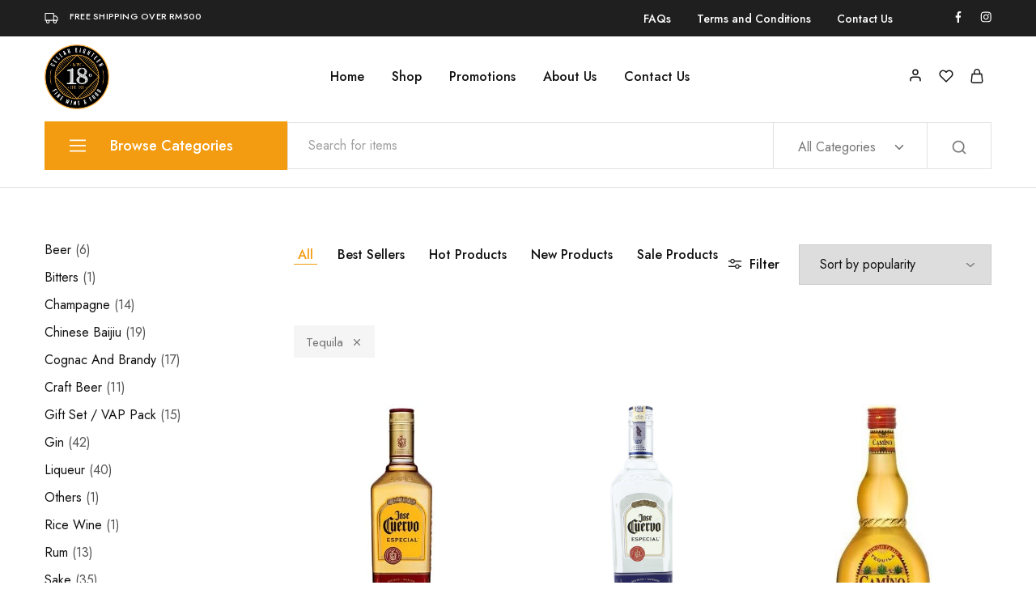

--- FILE ---
content_type: text/html; charset=UTF-8
request_url: https://www.cellar18.com/product-category/tequila/
body_size: 26033
content:
<!doctype html>
<html lang="en-US">
<head>
    <meta charset="UTF-8">
    <meta name="viewport" content="width=device-width, initial-scale=1">
    <link rel="profile" href="https://gmpg.org/xfn/11">

					<script>document.documentElement.className = document.documentElement.className + ' yes-js js_active js'</script>
				<title>Tequila &#8211; Cellar 18 | Fine Wine &amp; Food</title>
<meta name='robots' content='max-image-preview:large' />
<link rel='dns-prefetch' href='//fonts.googleapis.com' />
<link rel='dns-prefetch' href='//s.w.org' />
<link rel="alternate" type="application/rss+xml" title="Cellar 18 | Fine Wine &amp; Food &raquo; Feed" href="https://www.cellar18.com/feed/" />
<link rel="alternate" type="application/rss+xml" title="Cellar 18 | Fine Wine &amp; Food &raquo; Comments Feed" href="https://www.cellar18.com/comments/feed/" />
<link rel="alternate" type="application/rss+xml" title="Cellar 18 | Fine Wine &amp; Food &raquo; Tequila Category Feed" href="https://www.cellar18.com/product-category/tequila/feed/" />
<script type="text/javascript">
window._wpemojiSettings = {"baseUrl":"https:\/\/s.w.org\/images\/core\/emoji\/14.0.0\/72x72\/","ext":".png","svgUrl":"https:\/\/s.w.org\/images\/core\/emoji\/14.0.0\/svg\/","svgExt":".svg","source":{"concatemoji":"https:\/\/www.cellar18.com\/wp-includes\/js\/wp-emoji-release.min.js?ver=6.0.1"}};
/*! This file is auto-generated */
!function(e,a,t){var n,r,o,i=a.createElement("canvas"),p=i.getContext&&i.getContext("2d");function s(e,t){var a=String.fromCharCode,e=(p.clearRect(0,0,i.width,i.height),p.fillText(a.apply(this,e),0,0),i.toDataURL());return p.clearRect(0,0,i.width,i.height),p.fillText(a.apply(this,t),0,0),e===i.toDataURL()}function c(e){var t=a.createElement("script");t.src=e,t.defer=t.type="text/javascript",a.getElementsByTagName("head")[0].appendChild(t)}for(o=Array("flag","emoji"),t.supports={everything:!0,everythingExceptFlag:!0},r=0;r<o.length;r++)t.supports[o[r]]=function(e){if(!p||!p.fillText)return!1;switch(p.textBaseline="top",p.font="600 32px Arial",e){case"flag":return s([127987,65039,8205,9895,65039],[127987,65039,8203,9895,65039])?!1:!s([55356,56826,55356,56819],[55356,56826,8203,55356,56819])&&!s([55356,57332,56128,56423,56128,56418,56128,56421,56128,56430,56128,56423,56128,56447],[55356,57332,8203,56128,56423,8203,56128,56418,8203,56128,56421,8203,56128,56430,8203,56128,56423,8203,56128,56447]);case"emoji":return!s([129777,127995,8205,129778,127999],[129777,127995,8203,129778,127999])}return!1}(o[r]),t.supports.everything=t.supports.everything&&t.supports[o[r]],"flag"!==o[r]&&(t.supports.everythingExceptFlag=t.supports.everythingExceptFlag&&t.supports[o[r]]);t.supports.everythingExceptFlag=t.supports.everythingExceptFlag&&!t.supports.flag,t.DOMReady=!1,t.readyCallback=function(){t.DOMReady=!0},t.supports.everything||(n=function(){t.readyCallback()},a.addEventListener?(a.addEventListener("DOMContentLoaded",n,!1),e.addEventListener("load",n,!1)):(e.attachEvent("onload",n),a.attachEvent("onreadystatechange",function(){"complete"===a.readyState&&t.readyCallback()})),(e=t.source||{}).concatemoji?c(e.concatemoji):e.wpemoji&&e.twemoji&&(c(e.twemoji),c(e.wpemoji)))}(window,document,window._wpemojiSettings);
</script>
<style type="text/css">
img.wp-smiley,
img.emoji {
	display: inline !important;
	border: none !important;
	box-shadow: none !important;
	height: 1em !important;
	width: 1em !important;
	margin: 0 0.07em !important;
	vertical-align: -0.1em !important;
	background: none !important;
	padding: 0 !important;
}
</style>
	<link rel='stylesheet' id='wp-block-library-css'  href='https://www.cellar18.com/wp-includes/css/dist/block-library/style.min.css?ver=6.0.1' type='text/css' media='all' />
<style id='wp-block-library-theme-inline-css' type='text/css'>
.wp-block-audio figcaption{color:#555;font-size:13px;text-align:center}.is-dark-theme .wp-block-audio figcaption{color:hsla(0,0%,100%,.65)}.wp-block-code{border:1px solid #ccc;border-radius:4px;font-family:Menlo,Consolas,monaco,monospace;padding:.8em 1em}.wp-block-embed figcaption{color:#555;font-size:13px;text-align:center}.is-dark-theme .wp-block-embed figcaption{color:hsla(0,0%,100%,.65)}.blocks-gallery-caption{color:#555;font-size:13px;text-align:center}.is-dark-theme .blocks-gallery-caption{color:hsla(0,0%,100%,.65)}.wp-block-image figcaption{color:#555;font-size:13px;text-align:center}.is-dark-theme .wp-block-image figcaption{color:hsla(0,0%,100%,.65)}.wp-block-pullquote{border-top:4px solid;border-bottom:4px solid;margin-bottom:1.75em;color:currentColor}.wp-block-pullquote__citation,.wp-block-pullquote cite,.wp-block-pullquote footer{color:currentColor;text-transform:uppercase;font-size:.8125em;font-style:normal}.wp-block-quote{border-left:.25em solid;margin:0 0 1.75em;padding-left:1em}.wp-block-quote cite,.wp-block-quote footer{color:currentColor;font-size:.8125em;position:relative;font-style:normal}.wp-block-quote.has-text-align-right{border-left:none;border-right:.25em solid;padding-left:0;padding-right:1em}.wp-block-quote.has-text-align-center{border:none;padding-left:0}.wp-block-quote.is-large,.wp-block-quote.is-style-large,.wp-block-quote.is-style-plain{border:none}.wp-block-search .wp-block-search__label{font-weight:700}:where(.wp-block-group.has-background){padding:1.25em 2.375em}.wp-block-separator.has-css-opacity{opacity:.4}.wp-block-separator{border:none;border-bottom:2px solid;margin-left:auto;margin-right:auto}.wp-block-separator.has-alpha-channel-opacity{opacity:1}.wp-block-separator:not(.is-style-wide):not(.is-style-dots){width:100px}.wp-block-separator.has-background:not(.is-style-dots){border-bottom:none;height:1px}.wp-block-separator.has-background:not(.is-style-wide):not(.is-style-dots){height:2px}.wp-block-table thead{border-bottom:3px solid}.wp-block-table tfoot{border-top:3px solid}.wp-block-table td,.wp-block-table th{padding:.5em;border:1px solid;word-break:normal}.wp-block-table figcaption{color:#555;font-size:13px;text-align:center}.is-dark-theme .wp-block-table figcaption{color:hsla(0,0%,100%,.65)}.wp-block-video figcaption{color:#555;font-size:13px;text-align:center}.is-dark-theme .wp-block-video figcaption{color:hsla(0,0%,100%,.65)}.wp-block-template-part.has-background{padding:1.25em 2.375em;margin-top:0;margin-bottom:0}
</style>
<link rel='stylesheet' id='wc-blocks-vendors-style-css'  href='https://www.cellar18.com/wp-content/plugins/woocommerce/packages/woocommerce-blocks/build/wc-blocks-vendors-style.css?ver=7.8.3' type='text/css' media='all' />
<link rel='stylesheet' id='wc-blocks-style-css'  href='https://www.cellar18.com/wp-content/plugins/woocommerce/packages/woocommerce-blocks/build/wc-blocks-style.css?ver=7.8.3' type='text/css' media='all' />
<link rel='stylesheet' id='jquery-selectBox-css'  href='https://www.cellar18.com/wp-content/plugins/yith-woocommerce-wishlist/assets/css/jquery.selectBox.css?ver=1.2.0' type='text/css' media='all' />
<link rel='stylesheet' id='yith-wcwl-font-awesome-css'  href='https://www.cellar18.com/wp-content/plugins/yith-woocommerce-wishlist/assets/css/font-awesome.css?ver=4.7.0' type='text/css' media='all' />
<link rel='stylesheet' id='woocommerce_prettyPhoto_css-css'  href='//www.cellar18.com/wp-content/plugins/woocommerce/assets/css/prettyPhoto.css?ver=3.1.6' type='text/css' media='all' />
<link rel='stylesheet' id='yith-wcwl-main-css'  href='https://www.cellar18.com/wp-content/plugins/yith-woocommerce-wishlist/assets/css/style.css?ver=3.14.0' type='text/css' media='all' />
<style id='yith-wcwl-main-inline-css' type='text/css'>
.yith-wcwl-share li a{color: #FFFFFF;}.yith-wcwl-share li a:hover{color: #FFFFFF;}.yith-wcwl-share a.facebook{background: #39599E; background-color: #39599E;}.yith-wcwl-share a.facebook:hover{background: #39599E; background-color: #39599E;}.yith-wcwl-share a.twitter{background: #45AFE2; background-color: #45AFE2;}.yith-wcwl-share a.twitter:hover{background: #39599E; background-color: #39599E;}.yith-wcwl-share a.pinterest{background: #AB2E31; background-color: #AB2E31;}.yith-wcwl-share a.pinterest:hover{background: #39599E; background-color: #39599E;}.yith-wcwl-share a.email{background: #FBB102; background-color: #FBB102;}.yith-wcwl-share a.email:hover{background: #39599E; background-color: #39599E;}.yith-wcwl-share a.whatsapp{background: #00A901; background-color: #00A901;}.yith-wcwl-share a.whatsapp:hover{background: #39599E; background-color: #39599E;}
</style>
<style id='global-styles-inline-css' type='text/css'>
body{--wp--preset--color--black: #000000;--wp--preset--color--cyan-bluish-gray: #abb8c3;--wp--preset--color--white: #ffffff;--wp--preset--color--pale-pink: #f78da7;--wp--preset--color--vivid-red: #cf2e2e;--wp--preset--color--luminous-vivid-orange: #ff6900;--wp--preset--color--luminous-vivid-amber: #fcb900;--wp--preset--color--light-green-cyan: #7bdcb5;--wp--preset--color--vivid-green-cyan: #00d084;--wp--preset--color--pale-cyan-blue: #8ed1fc;--wp--preset--color--vivid-cyan-blue: #0693e3;--wp--preset--color--vivid-purple: #9b51e0;--wp--preset--gradient--vivid-cyan-blue-to-vivid-purple: linear-gradient(135deg,rgba(6,147,227,1) 0%,rgb(155,81,224) 100%);--wp--preset--gradient--light-green-cyan-to-vivid-green-cyan: linear-gradient(135deg,rgb(122,220,180) 0%,rgb(0,208,130) 100%);--wp--preset--gradient--luminous-vivid-amber-to-luminous-vivid-orange: linear-gradient(135deg,rgba(252,185,0,1) 0%,rgba(255,105,0,1) 100%);--wp--preset--gradient--luminous-vivid-orange-to-vivid-red: linear-gradient(135deg,rgba(255,105,0,1) 0%,rgb(207,46,46) 100%);--wp--preset--gradient--very-light-gray-to-cyan-bluish-gray: linear-gradient(135deg,rgb(238,238,238) 0%,rgb(169,184,195) 100%);--wp--preset--gradient--cool-to-warm-spectrum: linear-gradient(135deg,rgb(74,234,220) 0%,rgb(151,120,209) 20%,rgb(207,42,186) 40%,rgb(238,44,130) 60%,rgb(251,105,98) 80%,rgb(254,248,76) 100%);--wp--preset--gradient--blush-light-purple: linear-gradient(135deg,rgb(255,206,236) 0%,rgb(152,150,240) 100%);--wp--preset--gradient--blush-bordeaux: linear-gradient(135deg,rgb(254,205,165) 0%,rgb(254,45,45) 50%,rgb(107,0,62) 100%);--wp--preset--gradient--luminous-dusk: linear-gradient(135deg,rgb(255,203,112) 0%,rgb(199,81,192) 50%,rgb(65,88,208) 100%);--wp--preset--gradient--pale-ocean: linear-gradient(135deg,rgb(255,245,203) 0%,rgb(182,227,212) 50%,rgb(51,167,181) 100%);--wp--preset--gradient--electric-grass: linear-gradient(135deg,rgb(202,248,128) 0%,rgb(113,206,126) 100%);--wp--preset--gradient--midnight: linear-gradient(135deg,rgb(2,3,129) 0%,rgb(40,116,252) 100%);--wp--preset--duotone--dark-grayscale: url('#wp-duotone-dark-grayscale');--wp--preset--duotone--grayscale: url('#wp-duotone-grayscale');--wp--preset--duotone--purple-yellow: url('#wp-duotone-purple-yellow');--wp--preset--duotone--blue-red: url('#wp-duotone-blue-red');--wp--preset--duotone--midnight: url('#wp-duotone-midnight');--wp--preset--duotone--magenta-yellow: url('#wp-duotone-magenta-yellow');--wp--preset--duotone--purple-green: url('#wp-duotone-purple-green');--wp--preset--duotone--blue-orange: url('#wp-duotone-blue-orange');--wp--preset--font-size--small: 13px;--wp--preset--font-size--medium: 20px;--wp--preset--font-size--large: 36px;--wp--preset--font-size--x-large: 42px;}.has-black-color{color: var(--wp--preset--color--black) !important;}.has-cyan-bluish-gray-color{color: var(--wp--preset--color--cyan-bluish-gray) !important;}.has-white-color{color: var(--wp--preset--color--white) !important;}.has-pale-pink-color{color: var(--wp--preset--color--pale-pink) !important;}.has-vivid-red-color{color: var(--wp--preset--color--vivid-red) !important;}.has-luminous-vivid-orange-color{color: var(--wp--preset--color--luminous-vivid-orange) !important;}.has-luminous-vivid-amber-color{color: var(--wp--preset--color--luminous-vivid-amber) !important;}.has-light-green-cyan-color{color: var(--wp--preset--color--light-green-cyan) !important;}.has-vivid-green-cyan-color{color: var(--wp--preset--color--vivid-green-cyan) !important;}.has-pale-cyan-blue-color{color: var(--wp--preset--color--pale-cyan-blue) !important;}.has-vivid-cyan-blue-color{color: var(--wp--preset--color--vivid-cyan-blue) !important;}.has-vivid-purple-color{color: var(--wp--preset--color--vivid-purple) !important;}.has-black-background-color{background-color: var(--wp--preset--color--black) !important;}.has-cyan-bluish-gray-background-color{background-color: var(--wp--preset--color--cyan-bluish-gray) !important;}.has-white-background-color{background-color: var(--wp--preset--color--white) !important;}.has-pale-pink-background-color{background-color: var(--wp--preset--color--pale-pink) !important;}.has-vivid-red-background-color{background-color: var(--wp--preset--color--vivid-red) !important;}.has-luminous-vivid-orange-background-color{background-color: var(--wp--preset--color--luminous-vivid-orange) !important;}.has-luminous-vivid-amber-background-color{background-color: var(--wp--preset--color--luminous-vivid-amber) !important;}.has-light-green-cyan-background-color{background-color: var(--wp--preset--color--light-green-cyan) !important;}.has-vivid-green-cyan-background-color{background-color: var(--wp--preset--color--vivid-green-cyan) !important;}.has-pale-cyan-blue-background-color{background-color: var(--wp--preset--color--pale-cyan-blue) !important;}.has-vivid-cyan-blue-background-color{background-color: var(--wp--preset--color--vivid-cyan-blue) !important;}.has-vivid-purple-background-color{background-color: var(--wp--preset--color--vivid-purple) !important;}.has-black-border-color{border-color: var(--wp--preset--color--black) !important;}.has-cyan-bluish-gray-border-color{border-color: var(--wp--preset--color--cyan-bluish-gray) !important;}.has-white-border-color{border-color: var(--wp--preset--color--white) !important;}.has-pale-pink-border-color{border-color: var(--wp--preset--color--pale-pink) !important;}.has-vivid-red-border-color{border-color: var(--wp--preset--color--vivid-red) !important;}.has-luminous-vivid-orange-border-color{border-color: var(--wp--preset--color--luminous-vivid-orange) !important;}.has-luminous-vivid-amber-border-color{border-color: var(--wp--preset--color--luminous-vivid-amber) !important;}.has-light-green-cyan-border-color{border-color: var(--wp--preset--color--light-green-cyan) !important;}.has-vivid-green-cyan-border-color{border-color: var(--wp--preset--color--vivid-green-cyan) !important;}.has-pale-cyan-blue-border-color{border-color: var(--wp--preset--color--pale-cyan-blue) !important;}.has-vivid-cyan-blue-border-color{border-color: var(--wp--preset--color--vivid-cyan-blue) !important;}.has-vivid-purple-border-color{border-color: var(--wp--preset--color--vivid-purple) !important;}.has-vivid-cyan-blue-to-vivid-purple-gradient-background{background: var(--wp--preset--gradient--vivid-cyan-blue-to-vivid-purple) !important;}.has-light-green-cyan-to-vivid-green-cyan-gradient-background{background: var(--wp--preset--gradient--light-green-cyan-to-vivid-green-cyan) !important;}.has-luminous-vivid-amber-to-luminous-vivid-orange-gradient-background{background: var(--wp--preset--gradient--luminous-vivid-amber-to-luminous-vivid-orange) !important;}.has-luminous-vivid-orange-to-vivid-red-gradient-background{background: var(--wp--preset--gradient--luminous-vivid-orange-to-vivid-red) !important;}.has-very-light-gray-to-cyan-bluish-gray-gradient-background{background: var(--wp--preset--gradient--very-light-gray-to-cyan-bluish-gray) !important;}.has-cool-to-warm-spectrum-gradient-background{background: var(--wp--preset--gradient--cool-to-warm-spectrum) !important;}.has-blush-light-purple-gradient-background{background: var(--wp--preset--gradient--blush-light-purple) !important;}.has-blush-bordeaux-gradient-background{background: var(--wp--preset--gradient--blush-bordeaux) !important;}.has-luminous-dusk-gradient-background{background: var(--wp--preset--gradient--luminous-dusk) !important;}.has-pale-ocean-gradient-background{background: var(--wp--preset--gradient--pale-ocean) !important;}.has-electric-grass-gradient-background{background: var(--wp--preset--gradient--electric-grass) !important;}.has-midnight-gradient-background{background: var(--wp--preset--gradient--midnight) !important;}.has-small-font-size{font-size: var(--wp--preset--font-size--small) !important;}.has-medium-font-size{font-size: var(--wp--preset--font-size--medium) !important;}.has-large-font-size{font-size: var(--wp--preset--font-size--large) !important;}.has-x-large-font-size{font-size: var(--wp--preset--font-size--x-large) !important;}
</style>
<link rel='stylesheet' id='contact-form-7-css'  href='https://www.cellar18.com/wp-content/plugins/contact-form-7/includes/css/styles.css?ver=5.7.7' type='text/css' media='all' />
<style id='woocommerce-inline-inline-css' type='text/css'>
.woocommerce form .form-row .required { visibility: visible; }
</style>
<link rel='stylesheet' id='wcboost-variation-swatches-css'  href='https://www.cellar18.com/wp-content/plugins/wcboost-variation-swatches/assets/css/frontend.css?ver=1.0.12' type='text/css' media='all' />
<style id='wcboost-variation-swatches-inline-css' type='text/css'>
.wcboost-variation-swatches__item { width: 35px; height: 35px; line-height: 35px; }.wcboost-variation-swatches--round.wcboost-variation-swatches--button .wcboost-variation-swatches__item {border-radius: 17.5px}
</style>
<link rel='stylesheet' id='elementor-icons-css'  href='https://www.cellar18.com/wp-content/plugins/elementor/assets/lib/eicons/css/elementor-icons.min.css?ver=5.18.0' type='text/css' media='all' />
<link rel='stylesheet' id='elementor-frontend-css'  href='https://www.cellar18.com/wp-content/plugins/elementor/assets/css/frontend-lite.min.css?ver=3.12.0' type='text/css' media='all' />
<link rel='stylesheet' id='swiper-css'  href='https://www.cellar18.com/wp-content/plugins/elementor/assets/lib/swiper/css/swiper.min.css?ver=5.3.6' type='text/css' media='all' />
<link rel='stylesheet' id='elementor-post-6-css'  href='https://www.cellar18.com/wp-content/uploads/elementor/css/post-6.css?ver=1680190987' type='text/css' media='all' />
<link rel='stylesheet' id='elementor-global-css'  href='https://www.cellar18.com/wp-content/uploads/elementor/css/global.css?ver=1680190988' type='text/css' media='all' />
<link rel='stylesheet' id='razzi-deals-css'  href='https://www.cellar18.com/wp-content/plugins/razzi-addons/modules/product-deals/assets/deals.css?ver=1.0.0' type='text/css' media='all' />
<link rel='stylesheet' id='razzi-fonts-css'  href='https://fonts.googleapis.com/css?family=Jost%3A200%2C300%2C400%2C500%2C600%2C700%2C800&#038;subset=latin%2Clatin-ext&#038;ver=20200928' type='text/css' media='all' />
<link rel='stylesheet' id='razzi-css'  href='https://www.cellar18.com/wp-content/themes/razzi/style.css?ver=20220610' type='text/css' media='all' />
<style id='razzi-inline-css' type='text/css'>
.topbar { --rz-color-dark:#ffffff ;--rz-icon-color: #ffffff }.topbar { --rz-color-primary: #ffffff }.topbar { --rz-color-hover-primary: #ffffff }.topbar { background-color: #1f1f1f }.topbar .primary-navigation { --rz-color-dark:#a0a0a0 ;--rz-icon-color: #a0a0a0 ;--rz-header-color-dark: #a0a0a0 ; }.topbar .primary-navigation { --rz-color-hover-primary: #ffffff }.site-header .logo .logo-image { width: 80px;height: 80px; }#site-header .header-main { height: 100px; }#site-header .header-bottom { height: 70px; }.header-mobile { height: 100px; }.header-department__height .department-content .nav-menu { max-height: 445px; }.header-department { --rz-header-background-color-dark: #f39c12 }.header-department { --rz-header-color-light: #ffffff }@media (min-width: 767px) {#campaign-bar { height: 50px;}}.header-v4 .header-bottom { margin-bottom: 16px; }.razzi-boxed-layout  {}#page-header.page-header--layout-1 .page-header__title { padding-top: 50px; }#page-header.page-header--layout-2 { padding-top: 50px; }#page-header.page-header--layout-1 .page-header__title { padding-bottom: 50px; }#page-header.page-header--layout-2 { padding-bottom: 50px; }.footer-branding .logo-image {  }.site-footer { background-image: url(http://localhost/cellar18wp/wp-content/uploads/2022/07/footer_bg1.jpg); }.footer-newsletter { --rz-footer-newsletter-top-spacing: 110px }.footer-newsletter { --rz-footer-newsletter-bottom-spacing: 41px }.footer-extra { --rz-footer-extra-top-spacing: 105px }.footer-extra { --rz-footer-extra-bottom-spacing: 112px }.footer-widgets { --rz-footer-widget-top-spacing: 64px }.footer-widgets { --rz-footer-widget-bottom-spacing: 64px }.footer-links { --rz-footer-links-top-spacing: 64px }.footer-links { --rz-footer-links-bottom-spacing: 64px }.footer-main { --rz-footer-main-top-spacing: 22px }.footer-main { --rz-footer-main-bottom-spacing: 22px }body {--rz-color-primary:#f39c12;--rz-color-hover-primary:#f39c12; --rz-background-color-primary:#f39c12;--rz-border-color-primary:#f39c12}@media (max-width: 767px){.site-header .mobile-logo .logo-image {  }.menu-mobile-panel-content .mobile-logo .logo-image {  } }@media (max-width: 767px){ }@media (max-width: 767px){ }
</style>
<link rel='stylesheet' id='select2-css'  href='https://www.cellar18.com/wp-content/plugins/woocommerce/assets/css/select2.css?ver=6.7.0' type='text/css' media='all' />
<link rel='stylesheet' id='razzi-woocommerce-style-css'  href='https://www.cellar18.com/wp-content/themes/razzi/woocommerce.css?ver=20220610' type='text/css' media='all' />
<style id='razzi-woocommerce-style-inline-css' type='text/css'>
.woocommerce-badges .onsale {background-color: #d50000}.woocommerce-badges .onsale {color: #ffffff}.woocommerce-badges .new {background-color: #d50000}.woocommerce-badges .new {color: #ffffff}.woocommerce-badges .featured {background-color: #f39c12}.woocommerce-badges .featured {color: #ffffff}
</style>
<link rel='stylesheet' id='woo_discount_pro_style-css'  href='https://www.cellar18.com/wp-content/plugins/woo-discount-rules-pro/Assets/Css/awdr_style.css?ver=2.5.4' type='text/css' media='all' />
<link rel='stylesheet' id='google-fonts-1-css'  href='https://fonts.googleapis.com/css?family=Roboto%3A100%2C100italic%2C200%2C200italic%2C300%2C300italic%2C400%2C400italic%2C500%2C500italic%2C600%2C600italic%2C700%2C700italic%2C800%2C800italic%2C900%2C900italic%7CRoboto+Slab%3A100%2C100italic%2C200%2C200italic%2C300%2C300italic%2C400%2C400italic%2C500%2C500italic%2C600%2C600italic%2C700%2C700italic%2C800%2C800italic%2C900%2C900italic&#038;display=auto&#038;ver=6.0.1' type='text/css' media='all' />
<link rel="preconnect" href="https://fonts.gstatic.com/" crossorigin><script type="text/template" id="tmpl-variation-template">
	<div class="woocommerce-variation-description">{{{ data.variation.variation_description }}}</div>
	<div class="woocommerce-variation-price">{{{ data.variation.price_html }}}</div>
	<div class="woocommerce-variation-availability">{{{ data.variation.availability_html }}}</div>
</script>
<script type="text/template" id="tmpl-unavailable-variation-template">
	<p>Sorry, this product is unavailable. Please choose a different combination.</p>
</script>
<script type='text/javascript' src='https://www.cellar18.com/wp-includes/js/jquery/jquery.min.js?ver=3.6.0' id='jquery-core-js'></script>
<script type='text/javascript' src='https://www.cellar18.com/wp-includes/js/jquery/jquery-migrate.min.js?ver=3.3.2' id='jquery-migrate-js'></script>
<!--[if lt IE 9]>
<script type='text/javascript' src='https://www.cellar18.com/wp-content/themes/razzi/assets/js/plugins/html5shiv.min.js?ver=3.7.2' id='html5shiv-js'></script>
<![endif]-->
<!--[if lt IE 9]>
<script type='text/javascript' src='https://www.cellar18.com/wp-content/themes/razzi/assets/js/plugins/respond.min.js?ver=1.4.2' id='respond-js'></script>
<![endif]-->
<link rel="https://api.w.org/" href="https://www.cellar18.com/wp-json/" /><link rel="alternate" type="application/json" href="https://www.cellar18.com/wp-json/wp/v2/product_cat/108" /><link rel="EditURI" type="application/rsd+xml" title="RSD" href="https://www.cellar18.com/xmlrpc.php?rsd" />
<link rel="wlwmanifest" type="application/wlwmanifest+xml" href="https://www.cellar18.com/wp-includes/wlwmanifest.xml" /> 
<meta name="generator" content="WordPress 6.0.1" />
<meta name="generator" content="WooCommerce 6.7.0" />
	<noscript><style>.woocommerce-product-gallery{ opacity: 1 !important; }</style></noscript>
	<meta name="generator" content="Elementor 3.12.0; features: e_dom_optimization, e_optimized_assets_loading, e_optimized_css_loading, a11y_improvements, additional_custom_breakpoints; settings: css_print_method-external, google_font-enabled, font_display-auto">
<style type="text/css">.recentcomments a{display:inline !important;padding:0 !important;margin:0 !important;}</style><meta name="generator" content="Powered by Slider Revolution 6.5.21 - responsive, Mobile-Friendly Slider Plugin for WordPress with comfortable drag and drop interface." />
<link rel="icon" href="https://www.cellar18.com/wp-content/uploads/2022/07/cropped-logo-32x32.png" sizes="32x32" />
<link rel="icon" href="https://www.cellar18.com/wp-content/uploads/2022/07/cropped-logo-192x192.png" sizes="192x192" />
<link rel="apple-touch-icon" href="https://www.cellar18.com/wp-content/uploads/2022/07/cropped-logo-180x180.png" />
<meta name="msapplication-TileImage" content="https://www.cellar18.com/wp-content/uploads/2022/07/cropped-logo-270x270.png" />
<script>function setREVStartSize(e){
			//window.requestAnimationFrame(function() {
				window.RSIW = window.RSIW===undefined ? window.innerWidth : window.RSIW;
				window.RSIH = window.RSIH===undefined ? window.innerHeight : window.RSIH;
				try {
					var pw = document.getElementById(e.c).parentNode.offsetWidth,
						newh;
					pw = pw===0 || isNaN(pw) ? window.RSIW : pw;
					e.tabw = e.tabw===undefined ? 0 : parseInt(e.tabw);
					e.thumbw = e.thumbw===undefined ? 0 : parseInt(e.thumbw);
					e.tabh = e.tabh===undefined ? 0 : parseInt(e.tabh);
					e.thumbh = e.thumbh===undefined ? 0 : parseInt(e.thumbh);
					e.tabhide = e.tabhide===undefined ? 0 : parseInt(e.tabhide);
					e.thumbhide = e.thumbhide===undefined ? 0 : parseInt(e.thumbhide);
					e.mh = e.mh===undefined || e.mh=="" || e.mh==="auto" ? 0 : parseInt(e.mh,0);
					if(e.layout==="fullscreen" || e.l==="fullscreen")
						newh = Math.max(e.mh,window.RSIH);
					else{
						e.gw = Array.isArray(e.gw) ? e.gw : [e.gw];
						for (var i in e.rl) if (e.gw[i]===undefined || e.gw[i]===0) e.gw[i] = e.gw[i-1];
						e.gh = e.el===undefined || e.el==="" || (Array.isArray(e.el) && e.el.length==0)? e.gh : e.el;
						e.gh = Array.isArray(e.gh) ? e.gh : [e.gh];
						for (var i in e.rl) if (e.gh[i]===undefined || e.gh[i]===0) e.gh[i] = e.gh[i-1];
											
						var nl = new Array(e.rl.length),
							ix = 0,
							sl;
						e.tabw = e.tabhide>=pw ? 0 : e.tabw;
						e.thumbw = e.thumbhide>=pw ? 0 : e.thumbw;
						e.tabh = e.tabhide>=pw ? 0 : e.tabh;
						e.thumbh = e.thumbhide>=pw ? 0 : e.thumbh;
						for (var i in e.rl) nl[i] = e.rl[i]<window.RSIW ? 0 : e.rl[i];
						sl = nl[0];
						for (var i in nl) if (sl>nl[i] && nl[i]>0) { sl = nl[i]; ix=i;}
						var m = pw>(e.gw[ix]+e.tabw+e.thumbw) ? 1 : (pw-(e.tabw+e.thumbw)) / (e.gw[ix]);
						newh =  (e.gh[ix] * m) + (e.tabh + e.thumbh);
					}
					var el = document.getElementById(e.c);
					if (el!==null && el) el.style.height = newh+"px";
					el = document.getElementById(e.c+"_wrapper");
					if (el!==null && el) {
						el.style.height = newh+"px";
						el.style.display = "block";
					}
				} catch(e){
					console.log("Failure at Presize of Slider:" + e)
				}
			//});
		  };</script>
		<style type="text/css" id="wp-custom-css">
			.main-navigation li.menu-item-12232 .menu-item-mega:nth-child(2) > .dropdown-toggle {
    opacity: 0;
}
@media (max-width: 480px) {
		ul.products.product-loop-layout-10 li.product .woocommerce-loop-product__title {
		  line-height: 1.33;
	}
	ul.products li.product .woocommerce-loop-product__title a {
		    height: 45px;
    overflow: hidden;
    display: block;
    text-overflow: ellipsis;
	}
}

.site-header .header-items .header-department {
	background-color: #F39C12;
}

.single_add_to_cart_button {
	background-color: #F39C12 !important;
}

@media only screen and (max-width: 480px) {
	ul.products li.product .product-thumbnail .woocommerce-loop-product__link img {
	height: 240px !important;
}
}

ul.products li.product .product-thumbnail .woocommerce-loop-product__link img {
	max-width: 100%;
  max-height: 100%;
  width: auto;
  display: block;
  margin: 0 auto;
	height: 320px;
	padding-top: 20px;
}

.single-product div.product .entry-summary .product_title, .widget_shopping_cart_content .woocommerce-mini-cart-item__name a, ul.products li.product .woocommerce-loop-product__title a, .woocommerce-cart table.shop_table .product-name a, .product-name, .site-breadcrumb:last-child {
    text-transform: uppercase;
}

.single-product div.product .woocommerce-product-gallery .woocommerce-product-gallery__image img {
    margin: auto;
}

.single-product div.product .woocommerce-product-gallery .woocommerce-product-gallery__image img {
    max-width: 100%;
  	max-height: 100%;
  	width: auto;
  	display: block;
  	margin: 0 auto;
		height: 400px;
		padding-top:20px;
}

.woocommerce-message {
	background-color: #F39C12;
}

table.order_details .woocommerce-table__product-table .product-content a {
    text-transform: uppercase;
}

table.order_details .woocommerce-table__product-table .product-image img {
    max-width: 100%;
    max-height: 100%;
    width: auto;
    display: block;
    margin: 0 auto;
    height: 130px;
}

li.payment_method_billplz img {
		max-width: 90%;
    margin-left: 6px;
}

li.payment_method_mbb_mgate_woo img {
		max-width: 60%;
    margin-left: 10px;
}

p.order-again a {
	background-color: #F39C12;
    padding: 10px;
    color: white;
}

.woocommerce-message, .woocommerce-info, .woocommerce-error {
	background-color: #F39C12;
}

a.button-primary {
	background-color: #F39C12 !important;
	color: #FFFFFF;
	padding: 5px;
}

.page-header__title {
	padding-top: 1px !important;
	padding-bottom: 1px !important;
}

@media (max-width: 991px) {
ul.products.mobile-show-atc li.product .product-summary .rz-loop_atc_button {
background-color: #F39C12 !important;
}
	
.rz-modal .modal-header {
    padding: 15px 215px 20px 20px;
	}
}

.woocommerce-cart table.shop_table td.product-thumbnail img {
	  width: auto !important;
    display: block !important;
    margin: 0 auto !important;
    height: 100px !important;
}

.woocommerce-cart table.shop_table td.product-thumbnail img {
    min-width: 0px !important;
}

.widget_shopping_cart_content .woocommerce-mini-cart-item__thumbnail img {
	width: auto !important;
    display: block !important;
    margin: 0 auto !important;
    height: 100px !important;
}

ul.products.product-loop-layout-9 li.product .product-summary .rz-loop_atc_button {
	background-color: #F39C12;
}

.razzi-sticky-add-to-cart__content-title {
    text-transform: uppercase;
}

@media (max-width: 767px) {
	.menu-mobile-panel-content .mobile-logo .logo-image {
    max-width: 80px;
}
}

.ra-search-form .search-results .search-list .list-item .title-item {
	text-transform: uppercase;
}

.site-header .header-search.search-form-type .search-results .search-list .list-item img {
    max-width: 30px;
    margin-right: 15px;
}

.ra-search-form .search-results .search-list .list-item img {
    max-width: 30px;
    margin-right: 30px;
}

ul.products.product-loop-layout-8 li.product .rz-loop_atc_button .loop_button-text {
	width: 62%;
}

ul.products.product-loop-layout-8 li.product .rz-loop_atc_button .loop_button-text {
    background-color: var(--rz-color-primary);
    color: #FFFFFF;
    padding: 6px;
}

.input-text {
    width: 100%;
    background: white;
}		</style>
		<style id="kirki-inline-styles">.footer-branding .logo-text{font-family:Jost;font-size:28px;font-weight:600;text-transform:none;}/* cyrillic */
@font-face {
  font-family: 'Jost';
  font-style: normal;
  font-weight: 600;
  font-display: swap;
  src: url(https://www.cellar18.com/wp-content/fonts/jost/font) format('woff');
  unicode-range: U+0301, U+0400-045F, U+0490-0491, U+04B0-04B1, U+2116;
}
/* latin-ext */
@font-face {
  font-family: 'Jost';
  font-style: normal;
  font-weight: 600;
  font-display: swap;
  src: url(https://www.cellar18.com/wp-content/fonts/jost/font) format('woff');
  unicode-range: U+0100-02BA, U+02BD-02C5, U+02C7-02CC, U+02CE-02D7, U+02DD-02FF, U+0304, U+0308, U+0329, U+1D00-1DBF, U+1E00-1E9F, U+1EF2-1EFF, U+2020, U+20A0-20AB, U+20AD-20C0, U+2113, U+2C60-2C7F, U+A720-A7FF;
}
/* latin */
@font-face {
  font-family: 'Jost';
  font-style: normal;
  font-weight: 600;
  font-display: swap;
  src: url(https://www.cellar18.com/wp-content/fonts/jost/font) format('woff');
  unicode-range: U+0000-00FF, U+0131, U+0152-0153, U+02BB-02BC, U+02C6, U+02DA, U+02DC, U+0304, U+0308, U+0329, U+2000-206F, U+20AC, U+2122, U+2191, U+2193, U+2212, U+2215, U+FEFF, U+FFFD;
}/* cyrillic */
@font-face {
  font-family: 'Jost';
  font-style: normal;
  font-weight: 600;
  font-display: swap;
  src: url(https://www.cellar18.com/wp-content/fonts/jost/font) format('woff');
  unicode-range: U+0301, U+0400-045F, U+0490-0491, U+04B0-04B1, U+2116;
}
/* latin-ext */
@font-face {
  font-family: 'Jost';
  font-style: normal;
  font-weight: 600;
  font-display: swap;
  src: url(https://www.cellar18.com/wp-content/fonts/jost/font) format('woff');
  unicode-range: U+0100-02BA, U+02BD-02C5, U+02C7-02CC, U+02CE-02D7, U+02DD-02FF, U+0304, U+0308, U+0329, U+1D00-1DBF, U+1E00-1E9F, U+1EF2-1EFF, U+2020, U+20A0-20AB, U+20AD-20C0, U+2113, U+2C60-2C7F, U+A720-A7FF;
}
/* latin */
@font-face {
  font-family: 'Jost';
  font-style: normal;
  font-weight: 600;
  font-display: swap;
  src: url(https://www.cellar18.com/wp-content/fonts/jost/font) format('woff');
  unicode-range: U+0000-00FF, U+0131, U+0152-0153, U+02BB-02BC, U+02C6, U+02DA, U+02DC, U+0304, U+0308, U+0329, U+2000-206F, U+20AC, U+2122, U+2191, U+2193, U+2212, U+2215, U+FEFF, U+FFFD;
}/* cyrillic */
@font-face {
  font-family: 'Jost';
  font-style: normal;
  font-weight: 600;
  font-display: swap;
  src: url(https://www.cellar18.com/wp-content/fonts/jost/font) format('woff');
  unicode-range: U+0301, U+0400-045F, U+0490-0491, U+04B0-04B1, U+2116;
}
/* latin-ext */
@font-face {
  font-family: 'Jost';
  font-style: normal;
  font-weight: 600;
  font-display: swap;
  src: url(https://www.cellar18.com/wp-content/fonts/jost/font) format('woff');
  unicode-range: U+0100-02BA, U+02BD-02C5, U+02C7-02CC, U+02CE-02D7, U+02DD-02FF, U+0304, U+0308, U+0329, U+1D00-1DBF, U+1E00-1E9F, U+1EF2-1EFF, U+2020, U+20A0-20AB, U+20AD-20C0, U+2113, U+2C60-2C7F, U+A720-A7FF;
}
/* latin */
@font-face {
  font-family: 'Jost';
  font-style: normal;
  font-weight: 600;
  font-display: swap;
  src: url(https://www.cellar18.com/wp-content/fonts/jost/font) format('woff');
  unicode-range: U+0000-00FF, U+0131, U+0152-0153, U+02BB-02BC, U+02C6, U+02DA, U+02DC, U+0304, U+0308, U+0329, U+2000-206F, U+20AC, U+2122, U+2191, U+2193, U+2212, U+2215, U+FEFF, U+FFFD;
}</style></head>

<body class="archive tax-product_cat term-tequila term-108 wp-custom-logo wp-embed-responsive theme-razzi woocommerce woocommerce-page woocommerce-no-js woocommerce-active product-qty-number hfeed sidebar-content header-default header-v4 razzi-catalog-page razzi-filter-sidebar-off elementor-default elementor-kit-6">
<svg xmlns="http://www.w3.org/2000/svg" viewBox="0 0 0 0" width="0" height="0" focusable="false" role="none" style="visibility: hidden; position: absolute; left: -9999px; overflow: hidden;" ><defs><filter id="wp-duotone-dark-grayscale"><feColorMatrix color-interpolation-filters="sRGB" type="matrix" values=" .299 .587 .114 0 0 .299 .587 .114 0 0 .299 .587 .114 0 0 .299 .587 .114 0 0 " /><feComponentTransfer color-interpolation-filters="sRGB" ><feFuncR type="table" tableValues="0 0.49803921568627" /><feFuncG type="table" tableValues="0 0.49803921568627" /><feFuncB type="table" tableValues="0 0.49803921568627" /><feFuncA type="table" tableValues="1 1" /></feComponentTransfer><feComposite in2="SourceGraphic" operator="in" /></filter></defs></svg><svg xmlns="http://www.w3.org/2000/svg" viewBox="0 0 0 0" width="0" height="0" focusable="false" role="none" style="visibility: hidden; position: absolute; left: -9999px; overflow: hidden;" ><defs><filter id="wp-duotone-grayscale"><feColorMatrix color-interpolation-filters="sRGB" type="matrix" values=" .299 .587 .114 0 0 .299 .587 .114 0 0 .299 .587 .114 0 0 .299 .587 .114 0 0 " /><feComponentTransfer color-interpolation-filters="sRGB" ><feFuncR type="table" tableValues="0 1" /><feFuncG type="table" tableValues="0 1" /><feFuncB type="table" tableValues="0 1" /><feFuncA type="table" tableValues="1 1" /></feComponentTransfer><feComposite in2="SourceGraphic" operator="in" /></filter></defs></svg><svg xmlns="http://www.w3.org/2000/svg" viewBox="0 0 0 0" width="0" height="0" focusable="false" role="none" style="visibility: hidden; position: absolute; left: -9999px; overflow: hidden;" ><defs><filter id="wp-duotone-purple-yellow"><feColorMatrix color-interpolation-filters="sRGB" type="matrix" values=" .299 .587 .114 0 0 .299 .587 .114 0 0 .299 .587 .114 0 0 .299 .587 .114 0 0 " /><feComponentTransfer color-interpolation-filters="sRGB" ><feFuncR type="table" tableValues="0.54901960784314 0.98823529411765" /><feFuncG type="table" tableValues="0 1" /><feFuncB type="table" tableValues="0.71764705882353 0.25490196078431" /><feFuncA type="table" tableValues="1 1" /></feComponentTransfer><feComposite in2="SourceGraphic" operator="in" /></filter></defs></svg><svg xmlns="http://www.w3.org/2000/svg" viewBox="0 0 0 0" width="0" height="0" focusable="false" role="none" style="visibility: hidden; position: absolute; left: -9999px; overflow: hidden;" ><defs><filter id="wp-duotone-blue-red"><feColorMatrix color-interpolation-filters="sRGB" type="matrix" values=" .299 .587 .114 0 0 .299 .587 .114 0 0 .299 .587 .114 0 0 .299 .587 .114 0 0 " /><feComponentTransfer color-interpolation-filters="sRGB" ><feFuncR type="table" tableValues="0 1" /><feFuncG type="table" tableValues="0 0.27843137254902" /><feFuncB type="table" tableValues="0.5921568627451 0.27843137254902" /><feFuncA type="table" tableValues="1 1" /></feComponentTransfer><feComposite in2="SourceGraphic" operator="in" /></filter></defs></svg><svg xmlns="http://www.w3.org/2000/svg" viewBox="0 0 0 0" width="0" height="0" focusable="false" role="none" style="visibility: hidden; position: absolute; left: -9999px; overflow: hidden;" ><defs><filter id="wp-duotone-midnight"><feColorMatrix color-interpolation-filters="sRGB" type="matrix" values=" .299 .587 .114 0 0 .299 .587 .114 0 0 .299 .587 .114 0 0 .299 .587 .114 0 0 " /><feComponentTransfer color-interpolation-filters="sRGB" ><feFuncR type="table" tableValues="0 0" /><feFuncG type="table" tableValues="0 0.64705882352941" /><feFuncB type="table" tableValues="0 1" /><feFuncA type="table" tableValues="1 1" /></feComponentTransfer><feComposite in2="SourceGraphic" operator="in" /></filter></defs></svg><svg xmlns="http://www.w3.org/2000/svg" viewBox="0 0 0 0" width="0" height="0" focusable="false" role="none" style="visibility: hidden; position: absolute; left: -9999px; overflow: hidden;" ><defs><filter id="wp-duotone-magenta-yellow"><feColorMatrix color-interpolation-filters="sRGB" type="matrix" values=" .299 .587 .114 0 0 .299 .587 .114 0 0 .299 .587 .114 0 0 .299 .587 .114 0 0 " /><feComponentTransfer color-interpolation-filters="sRGB" ><feFuncR type="table" tableValues="0.78039215686275 1" /><feFuncG type="table" tableValues="0 0.94901960784314" /><feFuncB type="table" tableValues="0.35294117647059 0.47058823529412" /><feFuncA type="table" tableValues="1 1" /></feComponentTransfer><feComposite in2="SourceGraphic" operator="in" /></filter></defs></svg><svg xmlns="http://www.w3.org/2000/svg" viewBox="0 0 0 0" width="0" height="0" focusable="false" role="none" style="visibility: hidden; position: absolute; left: -9999px; overflow: hidden;" ><defs><filter id="wp-duotone-purple-green"><feColorMatrix color-interpolation-filters="sRGB" type="matrix" values=" .299 .587 .114 0 0 .299 .587 .114 0 0 .299 .587 .114 0 0 .299 .587 .114 0 0 " /><feComponentTransfer color-interpolation-filters="sRGB" ><feFuncR type="table" tableValues="0.65098039215686 0.40392156862745" /><feFuncG type="table" tableValues="0 1" /><feFuncB type="table" tableValues="0.44705882352941 0.4" /><feFuncA type="table" tableValues="1 1" /></feComponentTransfer><feComposite in2="SourceGraphic" operator="in" /></filter></defs></svg><svg xmlns="http://www.w3.org/2000/svg" viewBox="0 0 0 0" width="0" height="0" focusable="false" role="none" style="visibility: hidden; position: absolute; left: -9999px; overflow: hidden;" ><defs><filter id="wp-duotone-blue-orange"><feColorMatrix color-interpolation-filters="sRGB" type="matrix" values=" .299 .587 .114 0 0 .299 .587 .114 0 0 .299 .587 .114 0 0 .299 .587 .114 0 0 " /><feComponentTransfer color-interpolation-filters="sRGB" ><feFuncR type="table" tableValues="0.098039215686275 1" /><feFuncG type="table" tableValues="0 0.66274509803922" /><feFuncB type="table" tableValues="0.84705882352941 0.41960784313725" /><feFuncA type="table" tableValues="1 1" /></feComponentTransfer><feComposite in2="SourceGraphic" operator="in" /></filter></defs></svg><div id="page" class="site">
	<div id="topbar" class="topbar hidden-xs hidden-sm ">
	<div class="razzi-container-fluid container">
					<div class="topbar-items topbar-left-items">
				<div class="razzi-topbar__text"><span class="razzi-svg-icon"><svg width="17" height="14" viewBox="0 0 17 14" xmlns="http://www.w3.org/2000/svg">
<path d="M11.2273 9.66667V1H1V9.66667H11.2273ZM11.2273 9.66667H16V6.33333L13.9545 4.33333H11.2273V9.66667ZM5.77273 11.3333C5.77273 12.2538 5.00958 13 4.06818 13C3.12679 13 2.36364 12.2538 2.36364 11.3333C2.36364 10.4129 3.12679 9.66667 4.06818 9.66667C5.00958 9.66667 5.77273 10.4129 5.77273 11.3333ZM14.6364 11.3333C14.6364 12.2538 13.8732 13 12.9318 13C11.9904 13 11.2273 12.2538 11.2273 11.3333C11.2273 10.4129 11.9904 9.66667 12.9318 9.66667C13.8732 9.66667 14.6364 10.4129 14.6364 11.3333Z" fill="none" stroke="currentColor" stroke-width="1.1" stroke-linecap="round" stroke-linejoin="round"></path>
</svg></span><p>Free shipping over RM500</p></div>			</div>
									<div class="topbar-items topbar-right-items">
				<nav id="topbar-menu" class="main-navigation topbar-menu-container"><ul id="menu-topbar-menu" class="nav-menu topbar-menu menu"><li class="menu-item menu-item-type-post_type menu-item-object-page menu-item-21535"><a href="https://www.cellar18.com/faq/">FAQs</a></li>
<li class="menu-item menu-item-type-post_type menu-item-object-page menu-item-21534"><a href="https://www.cellar18.com/terms-and-conditions/">Terms and Conditions</a></li>
<li class="menu-item menu-item-type-post_type menu-item-object-page menu-item-21533"><a href="https://www.cellar18.com/contact-us/">Contact Us</a></li>
</ul></nav><div class="socials-menu "><ul id="socials-menu" class="menu"><li class="menu-item menu-item-type-custom menu-item-object-custom menu-item-5789"><a href="https://www.facebook.com/cellar18malaysia/"><span class="razzi-svg-icon "><svg aria-hidden="true" role="img" focusable="false" width="24" height="24" viewBox="0 0 7 12" fill="currentColor" xmlns="http://www.w3.org/2000/svg"><path d="M5.27972 1.99219H6.30215V0.084375C6.12609 0.0585937 5.51942 0 4.81306 0C3.33882 0 2.32912 0.99375 2.32912 2.81953V4.5H0.702148V6.63281H2.32912V12H4.32306V6.63281H5.88427L6.13245 4.5H4.32306V3.03047C4.32306 2.41406 4.47791 1.99219 5.27972 1.99219Z"/></svg></span><span>Facebook</span></a></li>
<li class="menu-item menu-item-type-custom menu-item-object-custom menu-item-5791"><a href="https://www.instagram.com/cellar18/"><span class="razzi-svg-icon "><svg aria-hidden="true" role="img" focusable="false" width="24" height="24" fill="currentColor" viewBox="0 0 13 12" xmlns="http://www.w3.org/2000/svg"><path d="M6.70482 2.89996C5.00125 2.89996 3.62714 4.26262 3.62714 5.95199C3.62714 7.64137 5.00125 9.00402 6.70482 9.00402C8.40839 9.00402 9.7825 7.64137 9.7825 5.95199C9.7825 4.26262 8.40839 2.89996 6.70482 2.89996ZM6.70482 7.93621C5.60393 7.93621 4.70393 7.04637 4.70393 5.95199C4.70393 4.85762 5.60125 3.96777 6.70482 3.96777C7.80839 3.96777 8.70571 4.85762 8.70571 5.95199C8.70571 7.04637 7.80571 7.93621 6.70482 7.93621ZM10.6263 2.77512C10.6263 3.1709 10.3048 3.48699 9.90839 3.48699C9.50929 3.48699 9.19054 3.16824 9.19054 2.77512C9.19054 2.38199 9.51196 2.06324 9.90839 2.06324C10.3048 2.06324 10.6263 2.38199 10.6263 2.77512ZM12.6646 3.49762C12.6191 2.54402 12.3995 1.69934 11.695 1.0034C10.9932 0.307461 10.1414 0.0896484 9.17982 0.0418359C8.18875 -0.0139453 5.21821 -0.0139453 4.22714 0.0418359C3.26821 0.0869922 2.41643 0.304805 1.71196 1.00074C1.0075 1.69668 0.790536 2.54137 0.742322 3.49496C0.686072 4.47777 0.686072 7.42355 0.742322 8.40637C0.787857 9.35996 1.0075 10.2046 1.71196 10.9006C2.41643 11.5965 3.26554 11.8143 4.22714 11.8621C5.21821 11.9179 8.18875 11.9179 9.17982 11.8621C10.1414 11.817 10.9932 11.5992 11.695 10.9006C12.3968 10.2046 12.6164 9.35996 12.6646 8.40637C12.7209 7.42355 12.7209 4.48043 12.6646 3.49762ZM11.3843 9.4609C11.1754 9.98152 10.7709 10.3826 10.2432 10.5925C9.45304 10.9032 7.57804 10.8315 6.70482 10.8315C5.83161 10.8315 3.95393 10.9006 3.16643 10.5925C2.64143 10.3853 2.23696 9.98418 2.02536 9.4609C1.71196 8.67731 1.78429 6.81793 1.78429 5.95199C1.78429 5.08606 1.71464 3.22402 2.02536 2.44309C2.23429 1.92246 2.63875 1.52137 3.16643 1.31152C3.95661 1.00074 5.83161 1.07246 6.70482 1.07246C7.57804 1.07246 9.45572 1.0034 10.2432 1.31152C10.7682 1.51871 11.1727 1.9198 11.3843 2.44309C11.6977 3.22668 11.6254 5.08606 11.6254 5.95199C11.6254 6.81793 11.6977 8.67996 11.3843 9.4609Z"/></svg></span><span>Instagram</span></a></li>
</ul></div>			</div>
			</div>
</div>			<header id="site-header" class="site-header site-header__border">
			        <div class="header-main header-contents hidden-xs hidden-sm has-center menu-center" >
            <div class="razzi-header-container container">

									                    <div class="header-left-items header-items  has-logo">
						<div class="site-branding">
    <a href="https://www.cellar18.com/" class="logo ">
		            <img src="https://www.cellar18.com/wp-content/uploads/2022/07/logo.png" alt="Cellar 18 | Fine Wine &amp; Food"
				 class="logo-dark logo-image">
				    </a>

	        <p class="site-title">
            <a href="https://www.cellar18.com/" rel="home">Cellar 18 | Fine Wine &amp; Food</a>
        </p>
	
	        <p class="site-description">A premium retail for world wines, rare whiskies, artisanal spirits, craft beers. Adjoined with awards-winning coffee &amp; tea of L&#039;Oak by Hardwood Resources.</p>
	</div>                    </div>

									                    <div class="header-center-items header-items  has-menu has-logo">
						<nav id="primary-menu" class="main-navigation primary-navigation has-arrow">
	<ul id="menu-primary-menu" class="nav-menu click-item"><li class="menu-item menu-item-type-post_type menu-item-object-page menu-item-home menu-item-31499"><a href="https://www.cellar18.com/">Home</a></li>
<li class="menu-item menu-item-type-post_type menu-item-object-page menu-item-20829"><a href="https://www.cellar18.com/shop/">Shop</a></li>
<li class="menu-item menu-item-type-custom menu-item-object-custom menu-item-32247"><a href="https://www.cellar18.com/shop/?products_group=sale">Promotions</a></li>
<li class="menu-item menu-item-type-post_type menu-item-object-page menu-item-13411"><a href="https://www.cellar18.com/about-us/">About Us</a></li>
<li class="menu-item menu-item-type-post_type menu-item-object-page menu-item-13412"><a href="https://www.cellar18.com/contact-us/">Contact Us</a></li>
</ul></nav>
                    </div>

									                    <div class="header-right-items header-items  has-logo">
						
<div class="header-account">
	<a class="account-icon" href="https://www.cellar18.com/my-account/" data-toggle="link" data-target="account-modal">
		<span class="razzi-svg-icon "><svg aria-hidden="true" role="img" focusable="false" xmlns="http://www.w3.org/2000/svg" width="24" height="24" viewBox="0 0 24 24" fill="none" stroke="currentColor" stroke-width="2" stroke-linecap="round" stroke-linejoin="round"><path d="M20 21v-2a4 4 0 0 0-4-4H8a4 4 0 0 0-4 4v2"></path><circle cx="12" cy="7" r="4"></circle></svg></span>	</a>
	</div>

<div class="header-wishlist">
	<a class="wishlist-icon" href="https://www.cellar18.com/wishlist/">
		<span class="razzi-svg-icon "><svg aria-hidden="true" role="img" focusable="false" xmlns="http://www.w3.org/2000/svg" width="24" height="24" viewBox="0 0 24 24" fill="none" stroke="currentColor" stroke-width="2" stroke-linecap="round" stroke-linejoin="round"><path d="M20.84 4.61a5.5 5.5 0 0 0-7.78 0L12 5.67l-1.06-1.06a5.5 5.5 0 0 0-7.78 7.78l1.06 1.06L12 21.23l7.78-7.78 1.06-1.06a5.5 5.5 0 0 0 0-7.78z"></path></svg></span>			</a>
</div>

<div class="header-cart">
	<a href="https://www.cellar18.com/cart/" data-toggle="modal" data-target="cart-modal">
		<span class="razzi-svg-icon icon-cart"><svg aria-hidden="true" role="img" focusable="false" width="24" height="24" viewBox="0 0 24 24" xmlns="http://www.w3.org/2000/svg"> <path d="M21.9353 20.0337L20.7493 8.51772C20.7003 8.0402 20.2981 7.67725 19.8181 7.67725H4.21338C3.73464 7.67725 3.33264 8.03898 3.28239 8.51523L2.06458 20.0368C1.96408 21.0424 2.29928 22.0529 2.98399 22.8097C3.66874 23.566 4.63999 24.0001 5.64897 24.0001H18.3827C19.387 24.0001 20.3492 23.5747 21.0214 22.8322C21.7031 22.081 22.0361 21.0623 21.9353 20.0337ZM19.6348 21.5748C19.3115 21.9312 18.8668 22.1275 18.3827 22.1275H5.6493C5.16836 22.1275 4.70303 21.9181 4.37252 21.553C4.042 21.1878 3.88005 20.7031 3.92749 20.2284L5.056 9.55014H18.9732L20.0724 20.2216C20.1223 20.7281 19.9666 21.2087 19.6348 21.5748Z" fill="currentColor"></path> <path d="M12.1717 0C9.21181 0 6.80365 2.40811 6.80365 5.36803V8.6138H8.67622V5.36803C8.67622 3.44053 10.2442 1.87256 12.1717 1.87256C14.0992 1.87256 15.6674 3.44053 15.6674 5.36803V8.6138H17.5397V5.36803C17.5397 2.40811 15.1316 0 12.1717 0Z" fill="currentColor"></path> </svg></span>		<span class="counter cart-counter hidden">0</span>
	</a>
</div>
                    </div>

				            </div>
        </div>
		        <div class="header-bottom header-contents hidden-xs hidden-sm has-center no-sides" >
            <div class="razzi-header-container container">

									                    <div class="header-center-items header-items  has-logo">
						<div class="header-department  header-department__height">
	<span class="department-icon">
		<span class="razzi-svg-icon "><svg aria-hidden="true" role="img" focusable="false" width="24" height="18" viewBox="0 0 24 18" fill="currentColor" xmlns="http://www.w3.org/2000/svg"><path d="M24 0H0V2.10674H24V0Z"/><path d="M24 7.88215H0V9.98889H24V7.88215Z"/><path d="M24 15.8925H0V18H24V15.8925Z"/></svg></span>		<span class="department-text">Browse Categories</span>	</span>
    <div class="department-content">
        <nav id="department-menu" class="department-menu main-navigation">
			<ul id="menu-department-menu" class="menu nav-menu"><li class="menu-item menu-item-type-taxonomy menu-item-object-category menu-item-13445"><a href="https://www.cellar18.com/product-category/wine/">Wine</a></li>
<li class="menu-item menu-item-type-taxonomy menu-item-object-category menu-item-13444"><a href="https://www.cellar18.com/product-category/whisky/">Whisky</a></li>
<li class="menu-item menu-item-type-taxonomy menu-item-object-category menu-item-13430"><a href="https://www.cellar18.com/product-category/gin/">Gin</a></li>
<li class="menu-item menu-item-type-taxonomy menu-item-object-category menu-item-13426"><a href="https://www.cellar18.com/product-category/champagne/">Champagne</a></li>
<li class="menu-item menu-item-type-taxonomy menu-item-object-category menu-item-13433"><a href="https://www.cellar18.com/product-category/liqueur/">Liqueur</a></li>
<li class="menu-item menu-item-type-taxonomy menu-item-object-category menu-item-13428"><a href="https://www.cellar18.com/product-category/cognac-and-brandy/">Cognac and Brandy</a></li>
<li class="menu-item menu-item-type-taxonomy menu-item-object-category menu-item-13429"><a href="https://www.cellar18.com/product-category/craft-beer/">Craft Beer</a></li>
<li class="menu-item menu-item-type-taxonomy menu-item-object-category menu-item-13438"><a href="https://www.cellar18.com/product-category/sparkling/">Sparkling</a></li>
<li class="menu-item menu-item-type-taxonomy menu-item-object-category menu-item-13443"><a href="https://www.cellar18.com/product-category/vodka/">Vodka</a></li>
<li class="menu-item menu-item-type-taxonomy menu-item-object-category menu-item-13436"><a href="https://www.cellar18.com/product-category/sake/">Sake</a></li>
<li class="menu-item menu-item-type-taxonomy menu-item-object-category menu-item-13437"><a href="https://www.cellar18.com/product-category/soju/">Soju</a></li>
<li class="menu-item menu-item-type-taxonomy menu-item-object-category menu-item-13439"><a href="https://www.cellar18.com/product-category/syrup/">Syrup</a></li>
<li class="menu-item menu-item-type-taxonomy menu-item-object-category menu-item-13435"><a href="https://www.cellar18.com/product-category/rum/">Rum</a></li>
<li class="menu-item menu-item-type-taxonomy menu-item-object-category menu-item-13425"><a href="https://www.cellar18.com/product-category/beer/">Beer</a></li>
<li class="menu-item menu-item-type-taxonomy menu-item-object-category menu-item-13440"><a href="https://www.cellar18.com/product-category/tequila/">Tequila</a></li>
<li class="menu-item menu-item-type-taxonomy menu-item-object-category menu-item-13441"><a href="https://www.cellar18.com/product-category/tonic-and-soda/">Tonic and Soda</a></li>
<li class="menu-item menu-item-type-taxonomy menu-item-object-category menu-item-13427"><a href="https://www.cellar18.com/product-category/chinese-baijiu/">Chinese Baijiu</a></li>
<li class="menu-item menu-item-type-taxonomy menu-item-object-category menu-item-13424"><a href="https://www.cellar18.com/product-category/accessories/">Accessories</a></li>
<li class="menu-item menu-item-type-taxonomy menu-item-object-category menu-item-13431"><a href="https://www.cellar18.com/product-category/glassware/">Glassware</a></li>
<li class="menu-item menu-item-type-taxonomy menu-item-object-category menu-item-13432"><a href="https://www.cellar18.com/product-category/ice-ball/">Ice Ball</a></li>
<li class="menu-item menu-item-type-taxonomy menu-item-object-category menu-item-13434"><a href="https://www.cellar18.com/product-category/others/">Others</a></li>
<li class="menu-item menu-item-type-taxonomy menu-item-object-category menu-item-21217"><a href="https://www.cellar18.com/product-category/wine/">Wine</a></li>
</ul>        </nav>
    </div>
</div><!-- .header-department -->

<div class="header-search ra-search-form search-type-form-cat search-form-type form-type-form-cat">
				<form method="get" class="form-search" action="https://www.cellar18.com/">
		<div class="search-fields">
			<input type="text" name="s" class="search-field" value=""
					placeholder="Search for items" autocomplete="off">
			<a href="#"
				class="close-search-results"><span class="razzi-svg-icon "><svg aria-hidden="true" role="img" focusable="false" xmlns="http://www.w3.org/2000/svg" width="24" height="24" viewBox="0 0 24 24" fill="none" stroke="currentColor" stroke-width="2" stroke-linecap="round" stroke-linejoin="round"><line x1="18" y1="6" x2="6" y2="18"></line><line x1="6" y1="6" x2="18" y2="18"></line></svg></span></a>
			<span class="razzi-loading"></span>
		</div>
					<input type="hidden" name="post_type" value="product">
				<div class="product-cat"><div class="product-cat-label"><span class="label">All Categories</span><span class="razzi-svg-icon "><svg aria-hidden="true" role="img" focusable="false" xmlns="http://www.w3.org/2000/svg" width="24" height="24" viewBox="0 0 24 24" fill="none" stroke="currentColor" stroke-width="2" stroke-linecap="round" stroke-linejoin="round"><polyline points="6 9 12 15 18 9"></polyline></svg></span></div><select  name='product_cat' id='product-cat' class='product-cat-dd' >
	<option value='0' selected='selected'>All Categories</option>
	<option class="level-0" value="accessories">Accessories</option>
	<option class="level-0" value="beer">Beer</option>
	<option class="level-0" value="bitters">Bitters</option>
	<option class="level-0" value="champagne">Champagne</option>
	<option class="level-0" value="chiller">Chiller</option>
	<option class="level-0" value="chinese-baijiu">Chinese Baijiu</option>
	<option class="level-0" value="cognac-and-brandy">Cognac And Brandy</option>
	<option class="level-0" value="craft-beer">Craft Beer</option>
	<option class="level-0" value="delicatessen">Delicatessen</option>
	<option class="level-0" value="france">France</option>
	<option class="level-0" value="functions">Functions</option>
	<option class="level-0" value="gift-set-vap-pack">Gift Set / VAP Pack</option>
	<option class="level-0" value="gin">Gin</option>
	<option class="level-0" value="glassware">Glassware</option>
	<option class="level-0" value="liqueur">Liqueur</option>
	<option class="level-0" value="non-alcoholic">Non-Alcoholic</option>
	<option class="level-0" value="other">Other</option>
	<option class="level-0" value="others">Others</option>
	<option class="level-0" value="promotion">PROMOTION</option>
	<option class="level-0" value="rice-wine">Rice Wine</option>
	<option class="level-0" value="rum">Rum</option>
	<option class="level-0" value="sake">Sake</option>
	<option class="level-0" value="soju">Soju</option>
	<option class="level-0" value="sparkling">Sparkling</option>
	<option class="level-0" value="syrup">Syrup</option>
	<option class="level-0" value="tequila">Tequila</option>
	<option class="level-0" value="tonic-and-soda">Tonic And Soda</option>
	<option class="level-0" value="uncategorized">Uncategorized</option>
	<option class="level-0" value="vodka">Vodka</option>
	<option class="level-0" value="water">Water</option>
	<option class="level-0" value="whisky">Whisky</option>
	<option class="level-0" value="wine">Wine</option>
	<option class="level-1" value="alsace">&nbsp;&nbsp;&nbsp;Alsace</option>
	<option class="level-1" value="argentina">&nbsp;&nbsp;&nbsp;Argentina</option>
	<option class="level-1" value="australia">&nbsp;&nbsp;&nbsp;Australia</option>
	<option class="level-1" value="beaujolais">&nbsp;&nbsp;&nbsp;Beaujolais</option>
	<option class="level-1" value="bordeaux">&nbsp;&nbsp;&nbsp;Bordeaux</option>
	<option class="level-1" value="burgundy">&nbsp;&nbsp;&nbsp;Burgundy</option>
	<option class="level-1" value="chile">&nbsp;&nbsp;&nbsp;Chile</option>
	<option class="level-1" value="china">&nbsp;&nbsp;&nbsp;China</option>
	<option class="level-1" value="fine-wine">&nbsp;&nbsp;&nbsp;Fine Wine</option>
	<option class="level-1" value="germany">&nbsp;&nbsp;&nbsp;Germany</option>
	<option class="level-1" value="italy">&nbsp;&nbsp;&nbsp;Italy</option>
	<option class="level-1" value="languedoc">&nbsp;&nbsp;&nbsp;Languedoc</option>
	<option class="level-1" value="lebanon">&nbsp;&nbsp;&nbsp;Lebanon</option>
	<option class="level-1" value="loire">&nbsp;&nbsp;&nbsp;Loire</option>
	<option class="level-1" value="new-zealand">&nbsp;&nbsp;&nbsp;New Zealand</option>
	<option class="level-1" value="portugal">&nbsp;&nbsp;&nbsp;Portugal</option>
	<option class="level-1" value="provence">&nbsp;&nbsp;&nbsp;Provence</option>
	<option class="level-1" value="rhone-valley">&nbsp;&nbsp;&nbsp;Rhone Valley</option>
	<option class="level-1" value="south-africa">&nbsp;&nbsp;&nbsp;South Africa</option>
	<option class="level-1" value="spain">&nbsp;&nbsp;&nbsp;Spain</option>
	<option class="level-1" value="uruguay">&nbsp;&nbsp;&nbsp;Uruguay</option>
	<option class="level-1" value="usa">&nbsp;&nbsp;&nbsp;Usa</option>
</select>
</div>		<button class="search-submit"
				type="submit"><span class="razzi-svg-icon "><svg aria-hidden="true" role="img" focusable="false" xmlns="http://www.w3.org/2000/svg" width="24" height="24" viewBox="0 0 24 24" fill="none" stroke="currentColor" stroke-width="2" stroke-linecap="round" stroke-linejoin="round" ><circle cx="11" cy="11" r="8"></circle><line x1="21" y1="21" x2="16.65" y2="16.65"></line></svg></span></button>
	</form>
				        <div class="search-results woocommerce"></div>
	</div>
                    </div>

				            </div>
        </div>
				
<div class="header-mobile  header-contents logo-default hidden-md hidden-lg">

<div class="mobile-menu">
	<a href="#" class="mobile-menu-toggle hamburger-menu" data-toggle="modal" data-target="mobile-menu-modal">
		<span class="razzi-svg-icon "><svg aria-hidden="true" role="img" focusable="false" width="24" height="18" viewBox="0 0 24 18" fill="currentColor" xmlns="http://www.w3.org/2000/svg"><path d="M24 0H0V2.10674H24V0Z"/><path d="M24 7.88215H0V9.98889H24V7.88215Z"/><path d="M24 15.8925H0V18H24V15.8925Z"/></svg></span>	</a>
</div>					<div class="site-branding">
    <a href="https://www.cellar18.com/" class="logo ">
		            <img src="https://www.cellar18.com/wp-content/uploads/2022/07/logo.png" alt="Cellar 18 | Fine Wine &amp; Food"
				 class="logo-dark logo-image">
				    </a>

	        <p class="site-title">
            <a href="https://www.cellar18.com/" rel="home">Cellar 18 | Fine Wine &amp; Food</a>
        </p>
	
	        <p class="site-description">A premium retail for world wines, rare whiskies, artisanal spirits, craft beers. Adjoined with awards-winning coffee &amp; tea of L&#039;Oak by Hardwood Resources.</p>
	</div>				 <div class="mobile-header-icons">
<div class="mobile-search">
	<a href="#" class="search-icon" data-toggle="modal" data-target="search-modal">
		<span class="razzi-svg-icon "><svg aria-hidden="true" role="img" focusable="false" xmlns="http://www.w3.org/2000/svg" width="24" height="24" viewBox="0 0 24 24" fill="none" stroke="currentColor" stroke-width="2" stroke-linecap="round" stroke-linejoin="round" ><circle cx="11" cy="11" r="8"></circle><line x1="21" y1="21" x2="16.65" y2="16.65"></line></svg></span>	</a>
</div>
<div class="header-cart">
	<a href="https://www.cellar18.com/cart/" data-toggle="modal" data-target="cart-modal">
		<span class="razzi-svg-icon icon-cart"><svg aria-hidden="true" role="img" focusable="false" width="24" height="24" viewBox="0 0 24 24" xmlns="http://www.w3.org/2000/svg"> <path d="M21.9353 20.0337L20.7493 8.51772C20.7003 8.0402 20.2981 7.67725 19.8181 7.67725H4.21338C3.73464 7.67725 3.33264 8.03898 3.28239 8.51523L2.06458 20.0368C1.96408 21.0424 2.29928 22.0529 2.98399 22.8097C3.66874 23.566 4.63999 24.0001 5.64897 24.0001H18.3827C19.387 24.0001 20.3492 23.5747 21.0214 22.8322C21.7031 22.081 22.0361 21.0623 21.9353 20.0337ZM19.6348 21.5748C19.3115 21.9312 18.8668 22.1275 18.3827 22.1275H5.6493C5.16836 22.1275 4.70303 21.9181 4.37252 21.553C4.042 21.1878 3.88005 20.7031 3.92749 20.2284L5.056 9.55014H18.9732L20.0724 20.2216C20.1223 20.7281 19.9666 21.2087 19.6348 21.5748Z" fill="currentColor"></path> <path d="M12.1717 0C9.21181 0 6.80365 2.40811 6.80365 5.36803V8.6138H8.67622V5.36803C8.67622 3.44053 10.2442 1.87256 12.1717 1.87256C14.0992 1.87256 15.6674 3.44053 15.6674 5.36803V8.6138H17.5397V5.36803C17.5397 2.40811 15.1316 0 12.1717 0Z" fill="currentColor"></path> </svg></span>		<span class="counter cart-counter hidden">0</span>
	</a>
</div>
</div>
</div>
							</header>
		
	<div id="content" class="site-content "><div class="container clearfix">        <div id="primary" class="content-area" >
        <main id="main" class="site-main">
		<header class="woocommerce-products-header">
	
	</header>
<div class="woocommerce-notices-wrapper"></div>
        <div class="catalog-toolbar layout-v3">
			<div class="catalog-toolbar-tabs__title">Products<span class="razzi-svg-icon "><svg aria-hidden="true" role="img" focusable="false" xmlns="http://www.w3.org/2000/svg" width="24" height="24" viewBox="0 0 24 24" fill="none" stroke="currentColor" stroke-width="2" stroke-linecap="round" stroke-linejoin="round"><polyline points="6 9 12 15 18 9"></polyline></svg></span></div><div class="catalog-toolbar-tabs__content"><a href="https://www.cellar18.com/product-category/tequila/" class="tab-all active">All</a><a href="https://www.cellar18.com/product-category/tequila/?products_group=best_sellers" class="tab-best_sellers ">Best Sellers</a><a href="https://www.cellar18.com/product-category/tequila/?products_group=featured" class="tab-featured ">Hot Products</a><a href="https://www.cellar18.com/product-category/tequila/?products_group=new" class="tab-new ">New Products</a><a href="https://www.cellar18.com/product-category/tequila/?products_group=sale" class="tab-sale ">Sale Products</a></div><div class="catalog-toolbar-right">        <a href="#catalog-filters" class="toggle-filters catalog-toolbar-item__control "
           data-toggle="modal"
           data-target="catalog-filters-modal">
			<span class="razzi-svg-icon svg-normal"><svg aria-hidden="true" role="img" focusable="false" width="16" height="16" viewBox="0 0 16 16" fill="none" xmlns="http://www.w3.org/2000/svg"><g clip-path="url(#clip0)"><path d="M16.0001 4H7.78186V5.45457H16.0001V4Z" fill="currentColor"/><path d="M2.4 4H0V5.45457H2.4V4Z" fill="currentColor"/><path d="M16 10.5454H13.6V12H16V10.5454Z" fill="currentColor"/><path d="M8.2182 10.5454H0V12H8.2182V10.5454Z" fill="currentColor"/><path d="M5.09084 1.81812C3.49085 1.81812 2.18176 3.12721 2.18176 4.72723C2.18176 6.32722 3.49085 7.63631 5.09084 7.63631C6.69083 7.63631 7.99993 6.32722 7.99993 4.72723C7.99996 3.12721 6.69087 1.81812 5.09084 1.81812ZM5.09084 6.32722C4.21812 6.32722 3.49085 5.59996 3.49085 4.72723C3.49085 3.8545 4.21812 3.12724 5.09084 3.12724C5.96357 3.12724 6.69083 3.8545 6.69083 4.72723C6.69087 5.59996 5.96357 6.32722 5.09084 6.32722Z" fill="currentColor"/>
					<path d="M10.9091 8.36365C9.30908 8.36365 8 9.67274 8 11.2727C8 12.8727 9.30908 14.1819 10.9091 14.1819C12.509 14.1819 13.8181 12.8728 13.8181 11.2728C13.8181 9.67278 12.509 8.36365 10.9091 8.36365ZM10.9091 12.8728C10.0363 12.8728 9.30908 12.1455 9.30908 11.2728C9.30908 10.4 10.0363 9.67274 10.9091 9.67274C11.7818 9.67274 12.509 10.4 12.509 11.2727C12.509 12.1455 11.7818 12.8728 10.9091 12.8728Z" fill="currentColor"/>
					</g><defs><clipPath id="clip0"><rect width="16" height="16" fill="white"/></clipPath></defs></svg></span>			<span class="razzi-svg-icon svg-active"><svg aria-hidden="true" role="img" focusable="false" xmlns="http://www.w3.org/2000/svg" width="24" height="24" viewBox="0 0 24 24" fill="none" stroke="currentColor" stroke-width="2" stroke-linecap="round" stroke-linejoin="round"><line x1="18" y1="6" x2="6" y2="18"></line><line x1="6" y1="6" x2="18" y2="18"></line></svg></span>            <span class="text-filter">Filter</span>
        </a>
		<form class="woocommerce-ordering" method="get">
	<select name="orderby" class="orderby" aria-label="Shop order">
					<option value="popularity"  selected='selected'>Sort by popularity</option>
					<option value="date" >Sort by latest</option>
					<option value="price" >Sort by price: low to high</option>
					<option value="price-desc" >Sort by price: high to low</option>
			</select>
	<input type="hidden" name="paged" value="1" />
	</form>
</div>        </div>

		        <div id="rz-products-filter__activated" class="products-filter__activated"></div>
		<div id="rz-shop-content" class="rz-shop-content"><ul class="products product-loop-layout-2  product-loop-center show-wishlist layout-grid columns-3 mobile-pl-col-3 mobile-pp-col-2 mobile-show-featured-icons"><li class="product type-product post-14456 status-publish first instock product_cat-tequila has-post-thumbnail shipping-taxable purchasable product-type-simple">
	<div class="product-inner"><div class="product-thumbnail"><a href="https://www.cellar18.com/product/jose-cuervo-especial-gold-75cl/" class="woocommerce-LoopProduct-link woocommerce-loop-product__link"><img width="163" height="567" src="https://www.cellar18.com/wp-content/uploads/2022/08/602e49c3b00b6.jpg" class="attachment-woocommerce_thumbnail size-woocommerce_thumbnail" alt="" loading="lazy" srcset="https://www.cellar18.com/wp-content/uploads/2022/08/602e49c3b00b6.jpg 163w, https://www.cellar18.com/wp-content/uploads/2022/08/602e49c3b00b6-130x452.jpg 130w, https://www.cellar18.com/wp-content/uploads/2022/08/602e49c3b00b6-86x300.jpg 86w" sizes="(max-width: 163px) 100vw, 163px" /></a><div class="product-loop__buttons"><a href="?add-to-cart=14456" data-quantity="1" class="button product_type_simple add_to_cart_button ajax_add_to_cart rz-loop_button rz-loop_atc_button" data-product_id="14456" data-product_sku="000513" aria-label="Add &ldquo;JOSE CUERVO ESPECIAL GOLD 75CL&rdquo; to your cart" rel="nofollow" data-text="Add to cart" data-title="JOSE CUERVO ESPECIAL GOLD 75CL" ><span class="razzi-svg-icon icon-cart"><svg aria-hidden="true" role="img" focusable="false" width="24" height="24" viewBox="0 0 24 24" xmlns="http://www.w3.org/2000/svg"> <path d="M21.9353 20.0337L20.7493 8.51772C20.7003 8.0402 20.2981 7.67725 19.8181 7.67725H4.21338C3.73464 7.67725 3.33264 8.03898 3.28239 8.51523L2.06458 20.0368C1.96408 21.0424 2.29928 22.0529 2.98399 22.8097C3.66874 23.566 4.63999 24.0001 5.64897 24.0001H18.3827C19.387 24.0001 20.3492 23.5747 21.0214 22.8322C21.7031 22.081 22.0361 21.0623 21.9353 20.0337ZM19.6348 21.5748C19.3115 21.9312 18.8668 22.1275 18.3827 22.1275H5.6493C5.16836 22.1275 4.70303 21.9181 4.37252 21.553C4.042 21.1878 3.88005 20.7031 3.92749 20.2284L5.056 9.55014H18.9732L20.0724 20.2216C20.1223 20.7281 19.9666 21.2087 19.6348 21.5748Z" fill="currentColor"></path> <path d="M12.1717 0C9.21181 0 6.80365 2.40811 6.80365 5.36803V8.6138H8.67622V5.36803C8.67622 3.44053 10.2442 1.87256 12.1717 1.87256C14.0992 1.87256 15.6674 3.44053 15.6674 5.36803V8.6138H17.5397V5.36803C17.5397 2.40811 15.1316 0 12.1717 0Z" fill="currentColor"></path> </svg></span><span class="add-to-cart-text loop_button-text">Add to cart</span></a></div></div><div class="product-summary"><h2 class="woocommerce-loop-product__title"><a href="https://www.cellar18.com/product/jose-cuervo-especial-gold-75cl/" class="woocommerce-LoopProduct-link woocommerce-loop-product__link">JOSE CUERVO ESPECIAL GOLD 75CL</a></h2>
	<span class="price"><span class="woocommerce-Price-amount amount"><bdi><span class="woocommerce-Price-currencySymbol">&#82;&#77;</span>149.00</bdi></span></span>
</div></div></li>
<li class="product type-product post-15957 status-publish instock product_cat-tequila has-post-thumbnail shipping-taxable purchasable product-type-simple">
	<div class="product-inner"><div class="product-thumbnail"><a href="https://www.cellar18.com/product/jose-cuervo-silver/" class="woocommerce-LoopProduct-link woocommerce-loop-product__link"><img width="260" height="932" src="https://www.cellar18.com/wp-content/uploads/2022/08/Picture1-9.png" class="attachment-woocommerce_thumbnail size-woocommerce_thumbnail" alt="" loading="lazy" srcset="https://www.cellar18.com/wp-content/uploads/2022/08/Picture1-9.png 260w, https://www.cellar18.com/wp-content/uploads/2022/08/Picture1-9-84x300.png 84w, https://www.cellar18.com/wp-content/uploads/2022/08/Picture1-9-130x466.png 130w" sizes="(max-width: 260px) 100vw, 260px" /></a><div class="product-loop__buttons"><a href="?add-to-cart=15957" data-quantity="1" class="button product_type_simple add_to_cart_button ajax_add_to_cart rz-loop_button rz-loop_atc_button" data-product_id="15957" data-product_sku="001683" aria-label="Add &ldquo;JOSE CUERVO SILVER&rdquo; to your cart" rel="nofollow" data-text="Add to cart" data-title="JOSE CUERVO SILVER" ><span class="razzi-svg-icon icon-cart"><svg aria-hidden="true" role="img" focusable="false" width="24" height="24" viewBox="0 0 24 24" xmlns="http://www.w3.org/2000/svg"> <path d="M21.9353 20.0337L20.7493 8.51772C20.7003 8.0402 20.2981 7.67725 19.8181 7.67725H4.21338C3.73464 7.67725 3.33264 8.03898 3.28239 8.51523L2.06458 20.0368C1.96408 21.0424 2.29928 22.0529 2.98399 22.8097C3.66874 23.566 4.63999 24.0001 5.64897 24.0001H18.3827C19.387 24.0001 20.3492 23.5747 21.0214 22.8322C21.7031 22.081 22.0361 21.0623 21.9353 20.0337ZM19.6348 21.5748C19.3115 21.9312 18.8668 22.1275 18.3827 22.1275H5.6493C5.16836 22.1275 4.70303 21.9181 4.37252 21.553C4.042 21.1878 3.88005 20.7031 3.92749 20.2284L5.056 9.55014H18.9732L20.0724 20.2216C20.1223 20.7281 19.9666 21.2087 19.6348 21.5748Z" fill="currentColor"></path> <path d="M12.1717 0C9.21181 0 6.80365 2.40811 6.80365 5.36803V8.6138H8.67622V5.36803C8.67622 3.44053 10.2442 1.87256 12.1717 1.87256C14.0992 1.87256 15.6674 3.44053 15.6674 5.36803V8.6138H17.5397V5.36803C17.5397 2.40811 15.1316 0 12.1717 0Z" fill="currentColor"></path> </svg></span><span class="add-to-cart-text loop_button-text">Add to cart</span></a></div></div><div class="product-summary"><h2 class="woocommerce-loop-product__title"><a href="https://www.cellar18.com/product/jose-cuervo-silver/" class="woocommerce-LoopProduct-link woocommerce-loop-product__link">JOSE CUERVO SILVER</a></h2>
	<span class="price"><span class="woocommerce-Price-amount amount"><bdi><span class="woocommerce-Price-currencySymbol">&#82;&#77;</span>149.00</bdi></span></span>
</div></div></li>
<li class="product type-product post-14458 status-publish last instock product_cat-tequila has-post-thumbnail shipping-taxable purchasable product-type-simple">
	<div class="product-inner"><div class="product-thumbnail"><a href="https://www.cellar18.com/product/camino-real-tequila-gold-70cl/" class="woocommerce-LoopProduct-link woocommerce-loop-product__link"><img width="152" height="376" src="https://www.cellar18.com/wp-content/uploads/2022/08/5b74227254bae.jpg" class="attachment-woocommerce_thumbnail size-woocommerce_thumbnail" alt="" loading="lazy" srcset="https://www.cellar18.com/wp-content/uploads/2022/08/5b74227254bae.jpg 152w, https://www.cellar18.com/wp-content/uploads/2022/08/5b74227254bae-130x322.jpg 130w, https://www.cellar18.com/wp-content/uploads/2022/08/5b74227254bae-121x300.jpg 121w" sizes="(max-width: 152px) 100vw, 152px" /></a><div class="product-loop__buttons"><a href="?add-to-cart=14458" data-quantity="1" class="button product_type_simple add_to_cart_button ajax_add_to_cart rz-loop_button rz-loop_atc_button" data-product_id="14458" data-product_sku="000515" aria-label="Add &ldquo;CAMINO REAL TEQUILA GOLD 70CL&rdquo; to your cart" rel="nofollow" data-text="Add to cart" data-title="CAMINO REAL TEQUILA GOLD 70CL" ><span class="razzi-svg-icon icon-cart"><svg aria-hidden="true" role="img" focusable="false" width="24" height="24" viewBox="0 0 24 24" xmlns="http://www.w3.org/2000/svg"> <path d="M21.9353 20.0337L20.7493 8.51772C20.7003 8.0402 20.2981 7.67725 19.8181 7.67725H4.21338C3.73464 7.67725 3.33264 8.03898 3.28239 8.51523L2.06458 20.0368C1.96408 21.0424 2.29928 22.0529 2.98399 22.8097C3.66874 23.566 4.63999 24.0001 5.64897 24.0001H18.3827C19.387 24.0001 20.3492 23.5747 21.0214 22.8322C21.7031 22.081 22.0361 21.0623 21.9353 20.0337ZM19.6348 21.5748C19.3115 21.9312 18.8668 22.1275 18.3827 22.1275H5.6493C5.16836 22.1275 4.70303 21.9181 4.37252 21.553C4.042 21.1878 3.88005 20.7031 3.92749 20.2284L5.056 9.55014H18.9732L20.0724 20.2216C20.1223 20.7281 19.9666 21.2087 19.6348 21.5748Z" fill="currentColor"></path> <path d="M12.1717 0C9.21181 0 6.80365 2.40811 6.80365 5.36803V8.6138H8.67622V5.36803C8.67622 3.44053 10.2442 1.87256 12.1717 1.87256C14.0992 1.87256 15.6674 3.44053 15.6674 5.36803V8.6138H17.5397V5.36803C17.5397 2.40811 15.1316 0 12.1717 0Z" fill="currentColor"></path> </svg></span><span class="add-to-cart-text loop_button-text">Add to cart</span></a></div></div><div class="product-summary"><h2 class="woocommerce-loop-product__title"><a href="https://www.cellar18.com/product/camino-real-tequila-gold-70cl/" class="woocommerce-LoopProduct-link woocommerce-loop-product__link">CAMINO REAL TEQUILA GOLD 70CL</a></h2>
	<span class="price"><span class="woocommerce-Price-amount amount"><bdi><span class="woocommerce-Price-currencySymbol">&#82;&#77;</span>124.00</bdi></span></span>
</div></div></li>
<li class="product type-product post-20562 status-publish first instock product_cat-tequila has-post-thumbnail shipping-taxable purchasable product-type-simple">
	<div class="product-inner"><div class="product-thumbnail"><a href="https://www.cellar18.com/product/milagro-anejo-70cl/" class="woocommerce-LoopProduct-link woocommerce-loop-product__link"><img width="193" height="928" src="https://www.cellar18.com/wp-content/uploads/2022/08/62959aaf7d453.png" class="attachment-woocommerce_thumbnail size-woocommerce_thumbnail" alt="" loading="lazy" srcset="https://www.cellar18.com/wp-content/uploads/2022/08/62959aaf7d453.png 193w, https://www.cellar18.com/wp-content/uploads/2022/08/62959aaf7d453-130x625.png 130w" sizes="(max-width: 193px) 100vw, 193px" /></a><div class="product-loop__buttons"><a href="?add-to-cart=20562" data-quantity="1" class="button product_type_simple add_to_cart_button ajax_add_to_cart rz-loop_button rz-loop_atc_button" data-product_id="20562" data-product_sku="010507" aria-label="Add &ldquo;MILAGRO ANEJO (70CL)&rdquo; to your cart" rel="nofollow" data-text="Add to cart" data-title="MILAGRO ANEJO (70CL)" ><span class="razzi-svg-icon icon-cart"><svg aria-hidden="true" role="img" focusable="false" width="24" height="24" viewBox="0 0 24 24" xmlns="http://www.w3.org/2000/svg"> <path d="M21.9353 20.0337L20.7493 8.51772C20.7003 8.0402 20.2981 7.67725 19.8181 7.67725H4.21338C3.73464 7.67725 3.33264 8.03898 3.28239 8.51523L2.06458 20.0368C1.96408 21.0424 2.29928 22.0529 2.98399 22.8097C3.66874 23.566 4.63999 24.0001 5.64897 24.0001H18.3827C19.387 24.0001 20.3492 23.5747 21.0214 22.8322C21.7031 22.081 22.0361 21.0623 21.9353 20.0337ZM19.6348 21.5748C19.3115 21.9312 18.8668 22.1275 18.3827 22.1275H5.6493C5.16836 22.1275 4.70303 21.9181 4.37252 21.553C4.042 21.1878 3.88005 20.7031 3.92749 20.2284L5.056 9.55014H18.9732L20.0724 20.2216C20.1223 20.7281 19.9666 21.2087 19.6348 21.5748Z" fill="currentColor"></path> <path d="M12.1717 0C9.21181 0 6.80365 2.40811 6.80365 5.36803V8.6138H8.67622V5.36803C8.67622 3.44053 10.2442 1.87256 12.1717 1.87256C14.0992 1.87256 15.6674 3.44053 15.6674 5.36803V8.6138H17.5397V5.36803C17.5397 2.40811 15.1316 0 12.1717 0Z" fill="currentColor"></path> </svg></span><span class="add-to-cart-text loop_button-text">Add to cart</span></a></div></div><div class="product-summary"><h2 class="woocommerce-loop-product__title"><a href="https://www.cellar18.com/product/milagro-anejo-70cl/" class="woocommerce-LoopProduct-link woocommerce-loop-product__link">MILAGRO ANEJO (70CL)</a></h2>
	<span class="price"><span class="woocommerce-Price-amount amount"><bdi><span class="woocommerce-Price-currencySymbol">&#82;&#77;</span>309.00</bdi></span></span>
</div></div></li>
<li class="product type-product post-14475 status-publish instock product_cat-tequila has-post-thumbnail shipping-taxable purchasable product-type-simple">
	<div class="product-inner"><div class="product-thumbnail"><a href="https://www.cellar18.com/product/patron-anejo-tequila-75cl/" class="woocommerce-LoopProduct-link woocommerce-loop-product__link"><img width="300" height="300" src="https://www.cellar18.com/wp-content/uploads/2022/08/6159611171240-300x300.png" class="attachment-woocommerce_thumbnail size-woocommerce_thumbnail" alt="" loading="lazy" srcset="https://www.cellar18.com/wp-content/uploads/2022/08/6159611171240-300x300.png 300w, https://www.cellar18.com/wp-content/uploads/2022/08/6159611171240-130x130.png 130w, https://www.cellar18.com/wp-content/uploads/2022/08/6159611171240-600x600.png 600w, https://www.cellar18.com/wp-content/uploads/2022/08/6159611171240-1024x1024.png 1024w, https://www.cellar18.com/wp-content/uploads/2022/08/6159611171240-150x150.png 150w, https://www.cellar18.com/wp-content/uploads/2022/08/6159611171240-768x768.png 768w, https://www.cellar18.com/wp-content/uploads/2022/08/6159611171240.png 1200w" sizes="(max-width: 300px) 100vw, 300px" /></a><div class="product-loop__buttons"><a href="?add-to-cart=14475" data-quantity="1" class="button product_type_simple add_to_cart_button ajax_add_to_cart rz-loop_button rz-loop_atc_button" data-product_id="14475" data-product_sku="000532" aria-label="Add &ldquo;PATRON ANEJO TEQUILA 75CL&rdquo; to your cart" rel="nofollow" data-text="Add to cart" data-title="PATRON ANEJO TEQUILA 75CL" ><span class="razzi-svg-icon icon-cart"><svg aria-hidden="true" role="img" focusable="false" width="24" height="24" viewBox="0 0 24 24" xmlns="http://www.w3.org/2000/svg"> <path d="M21.9353 20.0337L20.7493 8.51772C20.7003 8.0402 20.2981 7.67725 19.8181 7.67725H4.21338C3.73464 7.67725 3.33264 8.03898 3.28239 8.51523L2.06458 20.0368C1.96408 21.0424 2.29928 22.0529 2.98399 22.8097C3.66874 23.566 4.63999 24.0001 5.64897 24.0001H18.3827C19.387 24.0001 20.3492 23.5747 21.0214 22.8322C21.7031 22.081 22.0361 21.0623 21.9353 20.0337ZM19.6348 21.5748C19.3115 21.9312 18.8668 22.1275 18.3827 22.1275H5.6493C5.16836 22.1275 4.70303 21.9181 4.37252 21.553C4.042 21.1878 3.88005 20.7031 3.92749 20.2284L5.056 9.55014H18.9732L20.0724 20.2216C20.1223 20.7281 19.9666 21.2087 19.6348 21.5748Z" fill="currentColor"></path> <path d="M12.1717 0C9.21181 0 6.80365 2.40811 6.80365 5.36803V8.6138H8.67622V5.36803C8.67622 3.44053 10.2442 1.87256 12.1717 1.87256C14.0992 1.87256 15.6674 3.44053 15.6674 5.36803V8.6138H17.5397V5.36803C17.5397 2.40811 15.1316 0 12.1717 0Z" fill="currentColor"></path> </svg></span><span class="add-to-cart-text loop_button-text">Add to cart</span></a></div></div><div class="product-summary"><h2 class="woocommerce-loop-product__title"><a href="https://www.cellar18.com/product/patron-anejo-tequila-75cl/" class="woocommerce-LoopProduct-link woocommerce-loop-product__link">PATRON ANEJO TEQUILA 75CL</a></h2>
	<span class="price"><span class="woocommerce-Price-amount amount"><bdi><span class="woocommerce-Price-currencySymbol">&#82;&#77;</span>315.00</bdi></span></span>
</div></div></li>
<li class="product type-product post-14474 status-publish last instock product_cat-tequila has-post-thumbnail shipping-taxable purchasable product-type-simple">
	<div class="product-inner"><div class="product-thumbnail"><a href="https://www.cellar18.com/product/patron-reposado-tequila/" class="woocommerce-LoopProduct-link woocommerce-loop-product__link"><img width="300" height="321" src="https://www.cellar18.com/wp-content/uploads/2022/08/Patron-Reposado-Tequila-750-ml_1-e1720865144583-300x321.png" class="attachment-woocommerce_thumbnail size-woocommerce_thumbnail" alt="" loading="lazy" srcset="https://www.cellar18.com/wp-content/uploads/2022/08/Patron-Reposado-Tequila-750-ml_1-e1720865144583-300x321.png 300w, https://www.cellar18.com/wp-content/uploads/2022/08/Patron-Reposado-Tequila-750-ml_1-e1720865144583-281x300.png 281w, https://www.cellar18.com/wp-content/uploads/2022/08/Patron-Reposado-Tequila-750-ml_1-e1720865144583-768x821.png 768w, https://www.cellar18.com/wp-content/uploads/2022/08/Patron-Reposado-Tequila-750-ml_1-e1720865144583-600x642.png 600w, https://www.cellar18.com/wp-content/uploads/2022/08/Patron-Reposado-Tequila-750-ml_1-e1720865144583-130x139.png 130w, https://www.cellar18.com/wp-content/uploads/2022/08/Patron-Reposado-Tequila-750-ml_1-e1720865144583.png 935w" sizes="(max-width: 300px) 100vw, 300px" /></a><div class="product-loop__buttons"><a href="?add-to-cart=14474" data-quantity="1" class="button product_type_simple add_to_cart_button ajax_add_to_cart rz-loop_button rz-loop_atc_button" data-product_id="14474" data-product_sku="000531" aria-label="Add &ldquo;PATRON REPOSADO TEQUILA&rdquo; to your cart" rel="nofollow" data-text="Add to cart" data-title="PATRON REPOSADO TEQUILA" ><span class="razzi-svg-icon icon-cart"><svg aria-hidden="true" role="img" focusable="false" width="24" height="24" viewBox="0 0 24 24" xmlns="http://www.w3.org/2000/svg"> <path d="M21.9353 20.0337L20.7493 8.51772C20.7003 8.0402 20.2981 7.67725 19.8181 7.67725H4.21338C3.73464 7.67725 3.33264 8.03898 3.28239 8.51523L2.06458 20.0368C1.96408 21.0424 2.29928 22.0529 2.98399 22.8097C3.66874 23.566 4.63999 24.0001 5.64897 24.0001H18.3827C19.387 24.0001 20.3492 23.5747 21.0214 22.8322C21.7031 22.081 22.0361 21.0623 21.9353 20.0337ZM19.6348 21.5748C19.3115 21.9312 18.8668 22.1275 18.3827 22.1275H5.6493C5.16836 22.1275 4.70303 21.9181 4.37252 21.553C4.042 21.1878 3.88005 20.7031 3.92749 20.2284L5.056 9.55014H18.9732L20.0724 20.2216C20.1223 20.7281 19.9666 21.2087 19.6348 21.5748Z" fill="currentColor"></path> <path d="M12.1717 0C9.21181 0 6.80365 2.40811 6.80365 5.36803V8.6138H8.67622V5.36803C8.67622 3.44053 10.2442 1.87256 12.1717 1.87256C14.0992 1.87256 15.6674 3.44053 15.6674 5.36803V8.6138H17.5397V5.36803C17.5397 2.40811 15.1316 0 12.1717 0Z" fill="currentColor"></path> </svg></span><span class="add-to-cart-text loop_button-text">Add to cart</span></a></div></div><div class="product-summary"><h2 class="woocommerce-loop-product__title"><a href="https://www.cellar18.com/product/patron-reposado-tequila/" class="woocommerce-LoopProduct-link woocommerce-loop-product__link">PATRON REPOSADO TEQUILA</a></h2>
	<span class="price"><span class="woocommerce-Price-amount amount"><bdi><span class="woocommerce-Price-currencySymbol">&#82;&#77;</span>290.00</bdi></span></span>
</div></div></li>
<li class="product type-product post-35049 status-publish first instock product_cat-tequila has-post-thumbnail shipping-taxable purchasable product-type-simple">
	<div class="product-inner"><div class="product-thumbnail"><a href="https://www.cellar18.com/product/don-julio-blanco-75cl/" class="woocommerce-LoopProduct-link woocommerce-loop-product__link"><img width="300" height="349" src="https://www.cellar18.com/wp-content/uploads/2023/12/Picture1-4-e1719561161591-300x349.png" class="attachment-woocommerce_thumbnail size-woocommerce_thumbnail" alt="" loading="lazy" srcset="https://www.cellar18.com/wp-content/uploads/2023/12/Picture1-4-e1719561161591-300x349.png 300w, https://www.cellar18.com/wp-content/uploads/2023/12/Picture1-4-e1719561161591-258x300.png 258w, https://www.cellar18.com/wp-content/uploads/2023/12/Picture1-4-e1719561161591-130x151.png 130w, https://www.cellar18.com/wp-content/uploads/2023/12/Picture1-4-e1719561161591.png 501w" sizes="(max-width: 300px) 100vw, 300px" /></a><div class="product-loop__buttons"><a href="?add-to-cart=35049" data-quantity="1" class="button product_type_simple add_to_cart_button ajax_add_to_cart rz-loop_button rz-loop_atc_button" data-product_id="35049" data-product_sku="011987" aria-label="Add &ldquo;DON JULIO BLANCO 75CL&rdquo; to your cart" rel="nofollow" data-text="Add to cart" data-title="DON JULIO BLANCO 75CL" ><span class="razzi-svg-icon icon-cart"><svg aria-hidden="true" role="img" focusable="false" width="24" height="24" viewBox="0 0 24 24" xmlns="http://www.w3.org/2000/svg"> <path d="M21.9353 20.0337L20.7493 8.51772C20.7003 8.0402 20.2981 7.67725 19.8181 7.67725H4.21338C3.73464 7.67725 3.33264 8.03898 3.28239 8.51523L2.06458 20.0368C1.96408 21.0424 2.29928 22.0529 2.98399 22.8097C3.66874 23.566 4.63999 24.0001 5.64897 24.0001H18.3827C19.387 24.0001 20.3492 23.5747 21.0214 22.8322C21.7031 22.081 22.0361 21.0623 21.9353 20.0337ZM19.6348 21.5748C19.3115 21.9312 18.8668 22.1275 18.3827 22.1275H5.6493C5.16836 22.1275 4.70303 21.9181 4.37252 21.553C4.042 21.1878 3.88005 20.7031 3.92749 20.2284L5.056 9.55014H18.9732L20.0724 20.2216C20.1223 20.7281 19.9666 21.2087 19.6348 21.5748Z" fill="currentColor"></path> <path d="M12.1717 0C9.21181 0 6.80365 2.40811 6.80365 5.36803V8.6138H8.67622V5.36803C8.67622 3.44053 10.2442 1.87256 12.1717 1.87256C14.0992 1.87256 15.6674 3.44053 15.6674 5.36803V8.6138H17.5397V5.36803C17.5397 2.40811 15.1316 0 12.1717 0Z" fill="currentColor"></path> </svg></span><span class="add-to-cart-text loop_button-text">Add to cart</span></a></div></div><div class="product-summary"><h2 class="woocommerce-loop-product__title"><a href="https://www.cellar18.com/product/don-julio-blanco-75cl/" class="woocommerce-LoopProduct-link woocommerce-loop-product__link">DON JULIO BLANCO 75CL</a></h2>
	<span class="price"><span class="woocommerce-Price-amount amount"><bdi><span class="woocommerce-Price-currencySymbol">&#82;&#77;</span>215.00</bdi></span></span>
</div></div></li>
<li class="product type-product post-20564 status-publish instock product_cat-tequila has-post-thumbnail shipping-taxable purchasable product-type-simple">
	<div class="product-inner"><div class="product-thumbnail"><a href="https://www.cellar18.com/product/milagro-silver-70cl/" class="woocommerce-LoopProduct-link woocommerce-loop-product__link"><img width="190" height="921" src="https://www.cellar18.com/wp-content/uploads/2022/08/629596a0d0080.jpg" class="attachment-woocommerce_thumbnail size-woocommerce_thumbnail" alt="" loading="lazy" srcset="https://www.cellar18.com/wp-content/uploads/2022/08/629596a0d0080.jpg 190w, https://www.cellar18.com/wp-content/uploads/2022/08/629596a0d0080-130x630.jpg 130w, https://www.cellar18.com/wp-content/uploads/2022/08/629596a0d0080-62x300.jpg 62w" sizes="(max-width: 190px) 100vw, 190px" /></a><div class="product-loop__buttons"><a href="?add-to-cart=20564" data-quantity="1" class="button product_type_simple add_to_cart_button ajax_add_to_cart rz-loop_button rz-loop_atc_button" data-product_id="20564" data-product_sku="010509" aria-label="Add &ldquo;MILAGRO SILVER (70CL)&rdquo; to your cart" rel="nofollow" data-text="Add to cart" data-title="MILAGRO SILVER (70CL)" ><span class="razzi-svg-icon icon-cart"><svg aria-hidden="true" role="img" focusable="false" width="24" height="24" viewBox="0 0 24 24" xmlns="http://www.w3.org/2000/svg"> <path d="M21.9353 20.0337L20.7493 8.51772C20.7003 8.0402 20.2981 7.67725 19.8181 7.67725H4.21338C3.73464 7.67725 3.33264 8.03898 3.28239 8.51523L2.06458 20.0368C1.96408 21.0424 2.29928 22.0529 2.98399 22.8097C3.66874 23.566 4.63999 24.0001 5.64897 24.0001H18.3827C19.387 24.0001 20.3492 23.5747 21.0214 22.8322C21.7031 22.081 22.0361 21.0623 21.9353 20.0337ZM19.6348 21.5748C19.3115 21.9312 18.8668 22.1275 18.3827 22.1275H5.6493C5.16836 22.1275 4.70303 21.9181 4.37252 21.553C4.042 21.1878 3.88005 20.7031 3.92749 20.2284L5.056 9.55014H18.9732L20.0724 20.2216C20.1223 20.7281 19.9666 21.2087 19.6348 21.5748Z" fill="currentColor"></path> <path d="M12.1717 0C9.21181 0 6.80365 2.40811 6.80365 5.36803V8.6138H8.67622V5.36803C8.67622 3.44053 10.2442 1.87256 12.1717 1.87256C14.0992 1.87256 15.6674 3.44053 15.6674 5.36803V8.6138H17.5397V5.36803C17.5397 2.40811 15.1316 0 12.1717 0Z" fill="currentColor"></path> </svg></span><span class="add-to-cart-text loop_button-text">Add to cart</span></a></div></div><div class="product-summary"><h2 class="woocommerce-loop-product__title"><a href="https://www.cellar18.com/product/milagro-silver-70cl/" class="woocommerce-LoopProduct-link woocommerce-loop-product__link">MILAGRO SILVER (70CL)</a></h2>
	<span class="price"><span class="woocommerce-Price-amount amount"><bdi><span class="woocommerce-Price-currencySymbol">&#82;&#77;</span>263.00</bdi></span></span>
</div></div></li>
<li class="product type-product post-14681 status-publish last instock product_cat-tequila has-post-thumbnail shipping-taxable purchasable product-type-simple">
	<div class="product-inner"><div class="product-thumbnail"><a href="https://www.cellar18.com/product/don-julio-reposado-75cl/" class="woocommerce-LoopProduct-link woocommerce-loop-product__link"><img width="300" height="306" src="https://www.cellar18.com/wp-content/uploads/2022/08/don-julio-reposado-tequila-p59-20450_image-e1720864963573-300x306.jpg" class="attachment-woocommerce_thumbnail size-woocommerce_thumbnail" alt="" loading="lazy" srcset="https://www.cellar18.com/wp-content/uploads/2022/08/don-julio-reposado-tequila-p59-20450_image-e1720864963573-300x306.jpg 300w, https://www.cellar18.com/wp-content/uploads/2022/08/don-julio-reposado-tequila-p59-20450_image-e1720864963573-294x300.jpg 294w, https://www.cellar18.com/wp-content/uploads/2022/08/don-julio-reposado-tequila-p59-20450_image-e1720864963573-768x783.jpg 768w, https://www.cellar18.com/wp-content/uploads/2022/08/don-julio-reposado-tequila-p59-20450_image-e1720864963573-600x612.jpg 600w, https://www.cellar18.com/wp-content/uploads/2022/08/don-julio-reposado-tequila-p59-20450_image-e1720864963573-130x133.jpg 130w, https://www.cellar18.com/wp-content/uploads/2022/08/don-julio-reposado-tequila-p59-20450_image-e1720864963573.jpg 922w" sizes="(max-width: 300px) 100vw, 300px" /></a><div class="product-loop__buttons"><a href="?add-to-cart=14681" data-quantity="1" class="button product_type_simple add_to_cart_button ajax_add_to_cart rz-loop_button rz-loop_atc_button" data-product_id="14681" data-product_sku="000632" aria-label="Add &ldquo;DON JULIO REPOSADO 70CL&rdquo; to your cart" rel="nofollow" data-text="Add to cart" data-title="DON JULIO REPOSADO 70CL" ><span class="razzi-svg-icon icon-cart"><svg aria-hidden="true" role="img" focusable="false" width="24" height="24" viewBox="0 0 24 24" xmlns="http://www.w3.org/2000/svg"> <path d="M21.9353 20.0337L20.7493 8.51772C20.7003 8.0402 20.2981 7.67725 19.8181 7.67725H4.21338C3.73464 7.67725 3.33264 8.03898 3.28239 8.51523L2.06458 20.0368C1.96408 21.0424 2.29928 22.0529 2.98399 22.8097C3.66874 23.566 4.63999 24.0001 5.64897 24.0001H18.3827C19.387 24.0001 20.3492 23.5747 21.0214 22.8322C21.7031 22.081 22.0361 21.0623 21.9353 20.0337ZM19.6348 21.5748C19.3115 21.9312 18.8668 22.1275 18.3827 22.1275H5.6493C5.16836 22.1275 4.70303 21.9181 4.37252 21.553C4.042 21.1878 3.88005 20.7031 3.92749 20.2284L5.056 9.55014H18.9732L20.0724 20.2216C20.1223 20.7281 19.9666 21.2087 19.6348 21.5748Z" fill="currentColor"></path> <path d="M12.1717 0C9.21181 0 6.80365 2.40811 6.80365 5.36803V8.6138H8.67622V5.36803C8.67622 3.44053 10.2442 1.87256 12.1717 1.87256C14.0992 1.87256 15.6674 3.44053 15.6674 5.36803V8.6138H17.5397V5.36803C17.5397 2.40811 15.1316 0 12.1717 0Z" fill="currentColor"></path> </svg></span><span class="add-to-cart-text loop_button-text">Add to cart</span></a></div></div><div class="product-summary"><h2 class="woocommerce-loop-product__title"><a href="https://www.cellar18.com/product/don-julio-reposado-75cl/" class="woocommerce-LoopProduct-link woocommerce-loop-product__link">DON JULIO REPOSADO 70CL</a></h2>
	<span class="price"><span class="woocommerce-Price-amount amount"><bdi><span class="woocommerce-Price-currencySymbol">&#82;&#77;</span>235.00</bdi></span></span>
</div></div></li>
<li class="product type-product post-37536 status-publish first instock product_cat-tequila has-post-thumbnail shipping-taxable purchasable product-type-simple">
	<div class="product-inner"><div class="product-thumbnail"><a href="https://www.cellar18.com/product/kah-anejo-70cl/" class="woocommerce-LoopProduct-link woocommerce-loop-product__link"><img width="272" height="704" src="https://www.cellar18.com/wp-content/uploads/2024/11/Kah-Tequila-Anejo-e1733383412878.jpg" class="attachment-woocommerce_thumbnail size-woocommerce_thumbnail" alt="" loading="lazy" /></a><div class="product-loop__buttons"><a href="?add-to-cart=37536" data-quantity="1" class="button product_type_simple add_to_cart_button ajax_add_to_cart rz-loop_button rz-loop_atc_button" data-product_id="37536" data-product_sku="012657" aria-label="Add &ldquo;KAH ANEJO 70CL&rdquo; to your cart" rel="nofollow" data-text="Add to cart" data-title="KAH ANEJO 70CL" ><span class="razzi-svg-icon icon-cart"><svg aria-hidden="true" role="img" focusable="false" width="24" height="24" viewBox="0 0 24 24" xmlns="http://www.w3.org/2000/svg"> <path d="M21.9353 20.0337L20.7493 8.51772C20.7003 8.0402 20.2981 7.67725 19.8181 7.67725H4.21338C3.73464 7.67725 3.33264 8.03898 3.28239 8.51523L2.06458 20.0368C1.96408 21.0424 2.29928 22.0529 2.98399 22.8097C3.66874 23.566 4.63999 24.0001 5.64897 24.0001H18.3827C19.387 24.0001 20.3492 23.5747 21.0214 22.8322C21.7031 22.081 22.0361 21.0623 21.9353 20.0337ZM19.6348 21.5748C19.3115 21.9312 18.8668 22.1275 18.3827 22.1275H5.6493C5.16836 22.1275 4.70303 21.9181 4.37252 21.553C4.042 21.1878 3.88005 20.7031 3.92749 20.2284L5.056 9.55014H18.9732L20.0724 20.2216C20.1223 20.7281 19.9666 21.2087 19.6348 21.5748Z" fill="currentColor"></path> <path d="M12.1717 0C9.21181 0 6.80365 2.40811 6.80365 5.36803V8.6138H8.67622V5.36803C8.67622 3.44053 10.2442 1.87256 12.1717 1.87256C14.0992 1.87256 15.6674 3.44053 15.6674 5.36803V8.6138H17.5397V5.36803C17.5397 2.40811 15.1316 0 12.1717 0Z" fill="currentColor"></path> </svg></span><span class="add-to-cart-text loop_button-text">Add to cart</span></a></div></div><div class="product-summary"><h2 class="woocommerce-loop-product__title"><a href="https://www.cellar18.com/product/kah-anejo-70cl/" class="woocommerce-LoopProduct-link woocommerce-loop-product__link">KAH ANEJO 70CL</a></h2>
	<span class="price"><span class="woocommerce-Price-amount amount"><bdi><span class="woocommerce-Price-currencySymbol">&#82;&#77;</span>382.00</bdi></span></span>
</div></div></li>
<li class="product type-product post-37535 status-publish instock product_cat-tequila has-post-thumbnail shipping-taxable purchasable product-type-simple">
	<div class="product-inner"><div class="product-thumbnail"><a href="https://www.cellar18.com/product/kah-reposado-70cl/" class="woocommerce-LoopProduct-link woocommerce-loop-product__link"><img width="300" height="694" src="https://www.cellar18.com/wp-content/uploads/2024/11/Kah-Tequila-Reposado-70cl-e1733383539467-300x694.jpg" class="attachment-woocommerce_thumbnail size-woocommerce_thumbnail" alt="" loading="lazy" srcset="https://www.cellar18.com/wp-content/uploads/2024/11/Kah-Tequila-Reposado-70cl-e1733383539467-300x694.jpg 300w, https://www.cellar18.com/wp-content/uploads/2024/11/Kah-Tequila-Reposado-70cl-e1733383539467-130x301.jpg 130w, https://www.cellar18.com/wp-content/uploads/2024/11/Kah-Tequila-Reposado-70cl-e1733383539467-443x1024.jpg 443w, https://www.cellar18.com/wp-content/uploads/2024/11/Kah-Tequila-Reposado-70cl-e1733383539467.jpg 462w" sizes="(max-width: 300px) 100vw, 300px" /></a><div class="product-loop__buttons"><a href="?add-to-cart=37535" data-quantity="1" class="button product_type_simple add_to_cart_button ajax_add_to_cart rz-loop_button rz-loop_atc_button" data-product_id="37535" data-product_sku="012656" aria-label="Add &ldquo;KAH REPOSADO 70CL&rdquo; to your cart" rel="nofollow" data-text="Add to cart" data-title="KAH REPOSADO 70CL" ><span class="razzi-svg-icon icon-cart"><svg aria-hidden="true" role="img" focusable="false" width="24" height="24" viewBox="0 0 24 24" xmlns="http://www.w3.org/2000/svg"> <path d="M21.9353 20.0337L20.7493 8.51772C20.7003 8.0402 20.2981 7.67725 19.8181 7.67725H4.21338C3.73464 7.67725 3.33264 8.03898 3.28239 8.51523L2.06458 20.0368C1.96408 21.0424 2.29928 22.0529 2.98399 22.8097C3.66874 23.566 4.63999 24.0001 5.64897 24.0001H18.3827C19.387 24.0001 20.3492 23.5747 21.0214 22.8322C21.7031 22.081 22.0361 21.0623 21.9353 20.0337ZM19.6348 21.5748C19.3115 21.9312 18.8668 22.1275 18.3827 22.1275H5.6493C5.16836 22.1275 4.70303 21.9181 4.37252 21.553C4.042 21.1878 3.88005 20.7031 3.92749 20.2284L5.056 9.55014H18.9732L20.0724 20.2216C20.1223 20.7281 19.9666 21.2087 19.6348 21.5748Z" fill="currentColor"></path> <path d="M12.1717 0C9.21181 0 6.80365 2.40811 6.80365 5.36803V8.6138H8.67622V5.36803C8.67622 3.44053 10.2442 1.87256 12.1717 1.87256C14.0992 1.87256 15.6674 3.44053 15.6674 5.36803V8.6138H17.5397V5.36803C17.5397 2.40811 15.1316 0 12.1717 0Z" fill="currentColor"></path> </svg></span><span class="add-to-cart-text loop_button-text">Add to cart</span></a></div></div><div class="product-summary"><h2 class="woocommerce-loop-product__title"><a href="https://www.cellar18.com/product/kah-reposado-70cl/" class="woocommerce-LoopProduct-link woocommerce-loop-product__link">KAH REPOSADO 70CL</a></h2>
	<span class="price"><span class="woocommerce-Price-amount amount"><bdi><span class="woocommerce-Price-currencySymbol">&#82;&#77;</span>336.00</bdi></span></span>
</div></div></li>
<li class="product type-product post-37534 status-publish last instock product_cat-tequila has-post-thumbnail shipping-taxable purchasable product-type-simple">
	<div class="product-inner"><div class="product-thumbnail"><a href="https://www.cellar18.com/product/kah-blanco-70cl/" class="woocommerce-LoopProduct-link woocommerce-loop-product__link"><img width="285" height="699" src="https://www.cellar18.com/wp-content/uploads/2024/11/Kah-Tequila-Blanco-e1733383678700.jpg" class="attachment-woocommerce_thumbnail size-woocommerce_thumbnail" alt="" loading="lazy" /></a><div class="product-loop__buttons"><a href="?add-to-cart=37534" data-quantity="1" class="button product_type_simple add_to_cart_button ajax_add_to_cart rz-loop_button rz-loop_atc_button" data-product_id="37534" data-product_sku="012655" aria-label="Add &ldquo;KAH BLANCO 70CL&rdquo; to your cart" rel="nofollow" data-text="Add to cart" data-title="KAH BLANCO 70CL" ><span class="razzi-svg-icon icon-cart"><svg aria-hidden="true" role="img" focusable="false" width="24" height="24" viewBox="0 0 24 24" xmlns="http://www.w3.org/2000/svg"> <path d="M21.9353 20.0337L20.7493 8.51772C20.7003 8.0402 20.2981 7.67725 19.8181 7.67725H4.21338C3.73464 7.67725 3.33264 8.03898 3.28239 8.51523L2.06458 20.0368C1.96408 21.0424 2.29928 22.0529 2.98399 22.8097C3.66874 23.566 4.63999 24.0001 5.64897 24.0001H18.3827C19.387 24.0001 20.3492 23.5747 21.0214 22.8322C21.7031 22.081 22.0361 21.0623 21.9353 20.0337ZM19.6348 21.5748C19.3115 21.9312 18.8668 22.1275 18.3827 22.1275H5.6493C5.16836 22.1275 4.70303 21.9181 4.37252 21.553C4.042 21.1878 3.88005 20.7031 3.92749 20.2284L5.056 9.55014H18.9732L20.0724 20.2216C20.1223 20.7281 19.9666 21.2087 19.6348 21.5748Z" fill="currentColor"></path> <path d="M12.1717 0C9.21181 0 6.80365 2.40811 6.80365 5.36803V8.6138H8.67622V5.36803C8.67622 3.44053 10.2442 1.87256 12.1717 1.87256C14.0992 1.87256 15.6674 3.44053 15.6674 5.36803V8.6138H17.5397V5.36803C17.5397 2.40811 15.1316 0 12.1717 0Z" fill="currentColor"></path> </svg></span><span class="add-to-cart-text loop_button-text">Add to cart</span></a></div></div><div class="product-summary"><h2 class="woocommerce-loop-product__title"><a href="https://www.cellar18.com/product/kah-blanco-70cl/" class="woocommerce-LoopProduct-link woocommerce-loop-product__link">KAH BLANCO 70CL</a></h2>
	<span class="price"><span class="woocommerce-Price-amount amount"><bdi><span class="woocommerce-Price-currencySymbol">&#82;&#77;</span>299.00</bdi></span></span>
</div></div></li>
<li class="product type-product post-36897 status-publish first instock product_cat-tequila shipping-taxable purchasable product-type-simple">
	<div class="product-inner"><div class="product-thumbnail"><a href="https://www.cellar18.com/product/clase-azul-plata-tequila-75cl/" class="woocommerce-LoopProduct-link woocommerce-loop-product__link"><img width="1" height="1" src="https://www.cellar18.com/wp-content/uploads/woocommerce-placeholder-1x1.png" class="woocommerce-placeholder wp-post-image" alt="Placeholder" loading="lazy" srcset="https://www.cellar18.com/wp-content/uploads/woocommerce-placeholder-1x1.png 1w, https://www.cellar18.com/wp-content/uploads/woocommerce-placeholder-130x130.png 130w, https://www.cellar18.com/wp-content/uploads/woocommerce-placeholder-600x600.png 600w, https://www.cellar18.com/wp-content/uploads/woocommerce-placeholder-300x300.png 300w, https://www.cellar18.com/wp-content/uploads/woocommerce-placeholder-1024x1024.png 1024w, https://www.cellar18.com/wp-content/uploads/woocommerce-placeholder-150x150.png 150w, https://www.cellar18.com/wp-content/uploads/woocommerce-placeholder-768x768.png 768w, https://www.cellar18.com/wp-content/uploads/woocommerce-placeholder.png 1200w" sizes="(max-width: 1px) 100vw, 1px" /></a><div class="product-loop__buttons"><a href="?add-to-cart=36897" data-quantity="1" class="button product_type_simple add_to_cart_button ajax_add_to_cart rz-loop_button rz-loop_atc_button" data-product_id="36897" data-product_sku="012394" aria-label="Add &ldquo;CLASE AZUL PLATA TEQUILA 75CL&rdquo; to your cart" rel="nofollow" data-text="Add to cart" data-title="CLASE AZUL PLATA TEQUILA 75CL" ><span class="razzi-svg-icon icon-cart"><svg aria-hidden="true" role="img" focusable="false" width="24" height="24" viewBox="0 0 24 24" xmlns="http://www.w3.org/2000/svg"> <path d="M21.9353 20.0337L20.7493 8.51772C20.7003 8.0402 20.2981 7.67725 19.8181 7.67725H4.21338C3.73464 7.67725 3.33264 8.03898 3.28239 8.51523L2.06458 20.0368C1.96408 21.0424 2.29928 22.0529 2.98399 22.8097C3.66874 23.566 4.63999 24.0001 5.64897 24.0001H18.3827C19.387 24.0001 20.3492 23.5747 21.0214 22.8322C21.7031 22.081 22.0361 21.0623 21.9353 20.0337ZM19.6348 21.5748C19.3115 21.9312 18.8668 22.1275 18.3827 22.1275H5.6493C5.16836 22.1275 4.70303 21.9181 4.37252 21.553C4.042 21.1878 3.88005 20.7031 3.92749 20.2284L5.056 9.55014H18.9732L20.0724 20.2216C20.1223 20.7281 19.9666 21.2087 19.6348 21.5748Z" fill="currentColor"></path> <path d="M12.1717 0C9.21181 0 6.80365 2.40811 6.80365 5.36803V8.6138H8.67622V5.36803C8.67622 3.44053 10.2442 1.87256 12.1717 1.87256C14.0992 1.87256 15.6674 3.44053 15.6674 5.36803V8.6138H17.5397V5.36803C17.5397 2.40811 15.1316 0 12.1717 0Z" fill="currentColor"></path> </svg></span><span class="add-to-cart-text loop_button-text">Add to cart</span></a></div></div><div class="product-summary"><h2 class="woocommerce-loop-product__title"><a href="https://www.cellar18.com/product/clase-azul-plata-tequila-75cl/" class="woocommerce-LoopProduct-link woocommerce-loop-product__link">CLASE AZUL PLATA TEQUILA 75CL</a></h2>
	<span class="price"><span class="woocommerce-Price-amount amount"><bdi><span class="woocommerce-Price-currencySymbol">&#82;&#77;</span>1,120.00</bdi></span></span>
</div></div></li>
<li class="product type-product post-36896 status-publish instock product_cat-tequila product_tag-special-limited has-post-thumbnail shipping-taxable purchasable product-type-simple">
	<div class="product-inner"><div class="product-thumbnail"><a href="https://www.cellar18.com/product/clase-azul-reposado-tequila-75cl/" class="woocommerce-LoopProduct-link woocommerce-loop-product__link"><img width="300" height="510" src="https://www.cellar18.com/wp-content/uploads/2024/08/AzulReposado-1-e1759141524335-300x510.jpg" class="attachment-woocommerce_thumbnail size-woocommerce_thumbnail" alt="" loading="lazy" srcset="https://www.cellar18.com/wp-content/uploads/2024/08/AzulReposado-1-e1759141524335-300x510.jpg 300w, https://www.cellar18.com/wp-content/uploads/2024/08/AzulReposado-1-e1759141524335-177x300.jpg 177w, https://www.cellar18.com/wp-content/uploads/2024/08/AzulReposado-1-e1759141524335-130x221.jpg 130w, https://www.cellar18.com/wp-content/uploads/2024/08/AzulReposado-1-e1759141524335.jpg 315w" sizes="(max-width: 300px) 100vw, 300px" /></a><div class="product-loop__buttons"><a href="?add-to-cart=36896" data-quantity="1" class="button product_type_simple add_to_cart_button ajax_add_to_cart rz-loop_button rz-loop_atc_button" data-product_id="36896" data-product_sku="012393" aria-label="Add &ldquo;CLASE AZUL REPOSADO TEQUILA 75CL&rdquo; to your cart" rel="nofollow" data-text="Add to cart" data-title="CLASE AZUL REPOSADO TEQUILA 75CL" ><span class="razzi-svg-icon icon-cart"><svg aria-hidden="true" role="img" focusable="false" width="24" height="24" viewBox="0 0 24 24" xmlns="http://www.w3.org/2000/svg"> <path d="M21.9353 20.0337L20.7493 8.51772C20.7003 8.0402 20.2981 7.67725 19.8181 7.67725H4.21338C3.73464 7.67725 3.33264 8.03898 3.28239 8.51523L2.06458 20.0368C1.96408 21.0424 2.29928 22.0529 2.98399 22.8097C3.66874 23.566 4.63999 24.0001 5.64897 24.0001H18.3827C19.387 24.0001 20.3492 23.5747 21.0214 22.8322C21.7031 22.081 22.0361 21.0623 21.9353 20.0337ZM19.6348 21.5748C19.3115 21.9312 18.8668 22.1275 18.3827 22.1275H5.6493C5.16836 22.1275 4.70303 21.9181 4.37252 21.553C4.042 21.1878 3.88005 20.7031 3.92749 20.2284L5.056 9.55014H18.9732L20.0724 20.2216C20.1223 20.7281 19.9666 21.2087 19.6348 21.5748Z" fill="currentColor"></path> <path d="M12.1717 0C9.21181 0 6.80365 2.40811 6.80365 5.36803V8.6138H8.67622V5.36803C8.67622 3.44053 10.2442 1.87256 12.1717 1.87256C14.0992 1.87256 15.6674 3.44053 15.6674 5.36803V8.6138H17.5397V5.36803C17.5397 2.40811 15.1316 0 12.1717 0Z" fill="currentColor"></path> </svg></span><span class="add-to-cart-text loop_button-text">Add to cart</span></a></div></div><div class="product-summary"><h2 class="woocommerce-loop-product__title"><a href="https://www.cellar18.com/product/clase-azul-reposado-tequila-75cl/" class="woocommerce-LoopProduct-link woocommerce-loop-product__link">CLASE AZUL REPOSADO TEQUILA 75CL</a></h2>
	<span class="price"><span class="woocommerce-Price-amount amount"><bdi><span class="woocommerce-Price-currencySymbol">&#82;&#77;</span>1,600.00</bdi></span></span>
</div></div></li>
<li class="product type-product post-36377 status-publish last instock product_cat-tequila has-post-thumbnail shipping-taxable purchasable product-type-simple">
	<div class="product-inner"><div class="product-thumbnail"><a href="https://www.cellar18.com/product/volcan-cristalino-70cl/" class="woocommerce-LoopProduct-link woocommerce-loop-product__link"><img width="300" height="697" src="https://www.cellar18.com/wp-content/uploads/2024/06/volcan-de-mi-tierra-cristalino-anejo-1-e1724231487565-300x697.jpg" class="attachment-woocommerce_thumbnail size-woocommerce_thumbnail" alt="" loading="lazy" srcset="https://www.cellar18.com/wp-content/uploads/2024/06/volcan-de-mi-tierra-cristalino-anejo-1-e1724231487565-300x697.jpg 300w, https://www.cellar18.com/wp-content/uploads/2024/06/volcan-de-mi-tierra-cristalino-anejo-1-e1724231487565-129x300.jpg 129w, https://www.cellar18.com/wp-content/uploads/2024/06/volcan-de-mi-tierra-cristalino-anejo-1-e1724231487565-130x302.jpg 130w, https://www.cellar18.com/wp-content/uploads/2024/06/volcan-de-mi-tierra-cristalino-anejo-1-e1724231487565.jpg 309w" sizes="(max-width: 300px) 100vw, 300px" /></a><div class="product-loop__buttons"><a href="?add-to-cart=36377" data-quantity="1" class="button product_type_simple add_to_cart_button ajax_add_to_cart rz-loop_button rz-loop_atc_button" data-product_id="36377" data-product_sku="012302" aria-label="Add &ldquo;VOLCAN CRISTALINO 70CL&rdquo; to your cart" rel="nofollow" data-text="Add to cart" data-title="VOLCAN CRISTALINO 70CL" ><span class="razzi-svg-icon icon-cart"><svg aria-hidden="true" role="img" focusable="false" width="24" height="24" viewBox="0 0 24 24" xmlns="http://www.w3.org/2000/svg"> <path d="M21.9353 20.0337L20.7493 8.51772C20.7003 8.0402 20.2981 7.67725 19.8181 7.67725H4.21338C3.73464 7.67725 3.33264 8.03898 3.28239 8.51523L2.06458 20.0368C1.96408 21.0424 2.29928 22.0529 2.98399 22.8097C3.66874 23.566 4.63999 24.0001 5.64897 24.0001H18.3827C19.387 24.0001 20.3492 23.5747 21.0214 22.8322C21.7031 22.081 22.0361 21.0623 21.9353 20.0337ZM19.6348 21.5748C19.3115 21.9312 18.8668 22.1275 18.3827 22.1275H5.6493C5.16836 22.1275 4.70303 21.9181 4.37252 21.553C4.042 21.1878 3.88005 20.7031 3.92749 20.2284L5.056 9.55014H18.9732L20.0724 20.2216C20.1223 20.7281 19.9666 21.2087 19.6348 21.5748Z" fill="currentColor"></path> <path d="M12.1717 0C9.21181 0 6.80365 2.40811 6.80365 5.36803V8.6138H8.67622V5.36803C8.67622 3.44053 10.2442 1.87256 12.1717 1.87256C14.0992 1.87256 15.6674 3.44053 15.6674 5.36803V8.6138H17.5397V5.36803C17.5397 2.40811 15.1316 0 12.1717 0Z" fill="currentColor"></path> </svg></span><span class="add-to-cart-text loop_button-text">Add to cart</span></a></div></div><div class="product-summary"><h2 class="woocommerce-loop-product__title"><a href="https://www.cellar18.com/product/volcan-cristalino-70cl/" class="woocommerce-LoopProduct-link woocommerce-loop-product__link">VOLCAN CRISTALINO 70CL</a></h2>
	<span class="price"><span class="woocommerce-Price-amount amount"><bdi><span class="woocommerce-Price-currencySymbol">&#82;&#77;</span>338.00</bdi></span></span>
</div></div></li>
<li class="product type-product post-36340 status-publish first instock product_cat-tequila has-post-thumbnail shipping-taxable purchasable product-type-simple">
	<div class="product-inner"><div class="product-thumbnail"><a href="https://www.cellar18.com/product/volcan-blanco-70cl/" class="woocommerce-LoopProduct-link woocommerce-loop-product__link"><img width="300" height="609" src="https://www.cellar18.com/wp-content/uploads/2024/06/tequila-volcan-blanco-70cl-e1719560230887-300x609.jpg" class="attachment-woocommerce_thumbnail size-woocommerce_thumbnail" alt="" loading="lazy" srcset="https://www.cellar18.com/wp-content/uploads/2024/06/tequila-volcan-blanco-70cl-e1719560230887-300x609.jpg 300w, https://www.cellar18.com/wp-content/uploads/2024/06/tequila-volcan-blanco-70cl-e1719560230887-148x300.jpg 148w, https://www.cellar18.com/wp-content/uploads/2024/06/tequila-volcan-blanco-70cl-e1719560230887-130x264.jpg 130w, https://www.cellar18.com/wp-content/uploads/2024/06/tequila-volcan-blanco-70cl-e1719560230887.jpg 358w" sizes="(max-width: 300px) 100vw, 300px" /></a><div class="product-loop__buttons"><a href="?add-to-cart=36340" data-quantity="1" class="button product_type_simple add_to_cart_button ajax_add_to_cart rz-loop_button rz-loop_atc_button" data-product_id="36340" data-product_sku="012297" aria-label="Add &ldquo;VOLCAN BLANCO 70CL&rdquo; to your cart" rel="nofollow" data-text="Add to cart" data-title="VOLCAN BLANCO 70CL" ><span class="razzi-svg-icon icon-cart"><svg aria-hidden="true" role="img" focusable="false" width="24" height="24" viewBox="0 0 24 24" xmlns="http://www.w3.org/2000/svg"> <path d="M21.9353 20.0337L20.7493 8.51772C20.7003 8.0402 20.2981 7.67725 19.8181 7.67725H4.21338C3.73464 7.67725 3.33264 8.03898 3.28239 8.51523L2.06458 20.0368C1.96408 21.0424 2.29928 22.0529 2.98399 22.8097C3.66874 23.566 4.63999 24.0001 5.64897 24.0001H18.3827C19.387 24.0001 20.3492 23.5747 21.0214 22.8322C21.7031 22.081 22.0361 21.0623 21.9353 20.0337ZM19.6348 21.5748C19.3115 21.9312 18.8668 22.1275 18.3827 22.1275H5.6493C5.16836 22.1275 4.70303 21.9181 4.37252 21.553C4.042 21.1878 3.88005 20.7031 3.92749 20.2284L5.056 9.55014H18.9732L20.0724 20.2216C20.1223 20.7281 19.9666 21.2087 19.6348 21.5748Z" fill="currentColor"></path> <path d="M12.1717 0C9.21181 0 6.80365 2.40811 6.80365 5.36803V8.6138H8.67622V5.36803C8.67622 3.44053 10.2442 1.87256 12.1717 1.87256C14.0992 1.87256 15.6674 3.44053 15.6674 5.36803V8.6138H17.5397V5.36803C17.5397 2.40811 15.1316 0 12.1717 0Z" fill="currentColor"></path> </svg></span><span class="add-to-cart-text loop_button-text">Add to cart</span></a></div></div><div class="product-summary"><h2 class="woocommerce-loop-product__title"><a href="https://www.cellar18.com/product/volcan-blanco-70cl/" class="woocommerce-LoopProduct-link woocommerce-loop-product__link">VOLCAN BLANCO 70CL</a></h2>
	<span class="price"><span class="woocommerce-Price-amount amount"><bdi><span class="woocommerce-Price-currencySymbol">&#82;&#77;</span>227.00</bdi></span></span>
</div></div></li>
<li class="product type-product post-14457 status-publish instock product_cat-tequila has-post-thumbnail shipping-taxable purchasable product-type-simple">
	<div class="product-inner"><div class="product-thumbnail"><a href="https://www.cellar18.com/product/olmeca-tequila-reposado-75cl/" class="woocommerce-LoopProduct-link woocommerce-loop-product__link"><img width="282" height="831" src="https://www.cellar18.com/wp-content/uploads/2022/08/5b45cd6f54103.jpg" class="attachment-woocommerce_thumbnail size-woocommerce_thumbnail" alt="" loading="lazy" srcset="https://www.cellar18.com/wp-content/uploads/2022/08/5b45cd6f54103.jpg 282w, https://www.cellar18.com/wp-content/uploads/2022/08/5b45cd6f54103-130x383.jpg 130w, https://www.cellar18.com/wp-content/uploads/2022/08/5b45cd6f54103-102x300.jpg 102w" sizes="(max-width: 282px) 100vw, 282px" /></a><div class="product-loop__buttons"><a href="?add-to-cart=14457" data-quantity="1" class="button product_type_simple add_to_cart_button ajax_add_to_cart rz-loop_button rz-loop_atc_button" data-product_id="14457" data-product_sku="000514" aria-label="Add &ldquo;OLMECA TEQUILA REPOSADO 75CL&rdquo; to your cart" rel="nofollow" data-text="Add to cart" data-title="OLMECA TEQUILA REPOSADO 75CL" ><span class="razzi-svg-icon icon-cart"><svg aria-hidden="true" role="img" focusable="false" width="24" height="24" viewBox="0 0 24 24" xmlns="http://www.w3.org/2000/svg"> <path d="M21.9353 20.0337L20.7493 8.51772C20.7003 8.0402 20.2981 7.67725 19.8181 7.67725H4.21338C3.73464 7.67725 3.33264 8.03898 3.28239 8.51523L2.06458 20.0368C1.96408 21.0424 2.29928 22.0529 2.98399 22.8097C3.66874 23.566 4.63999 24.0001 5.64897 24.0001H18.3827C19.387 24.0001 20.3492 23.5747 21.0214 22.8322C21.7031 22.081 22.0361 21.0623 21.9353 20.0337ZM19.6348 21.5748C19.3115 21.9312 18.8668 22.1275 18.3827 22.1275H5.6493C5.16836 22.1275 4.70303 21.9181 4.37252 21.553C4.042 21.1878 3.88005 20.7031 3.92749 20.2284L5.056 9.55014H18.9732L20.0724 20.2216C20.1223 20.7281 19.9666 21.2087 19.6348 21.5748Z" fill="currentColor"></path> <path d="M12.1717 0C9.21181 0 6.80365 2.40811 6.80365 5.36803V8.6138H8.67622V5.36803C8.67622 3.44053 10.2442 1.87256 12.1717 1.87256C14.0992 1.87256 15.6674 3.44053 15.6674 5.36803V8.6138H17.5397V5.36803C17.5397 2.40811 15.1316 0 12.1717 0Z" fill="currentColor"></path> </svg></span><span class="add-to-cart-text loop_button-text">Add to cart</span></a></div></div><div class="product-summary"><h2 class="woocommerce-loop-product__title"><a href="https://www.cellar18.com/product/olmeca-tequila-reposado-75cl/" class="woocommerce-LoopProduct-link woocommerce-loop-product__link">OLMECA TEQUILA REPOSADO 75CL</a></h2>
	<span class="price"><span class="woocommerce-Price-amount amount"><bdi><span class="woocommerce-Price-currencySymbol">&#82;&#77;</span>164.00</bdi></span></span>
</div></div></li>
</ul>
</div>        </main><!-- #main -->
        </div><!-- #primary -->
		
<aside id="primary-sidebar"
       class="widget-area primary-sidebar catalog-sidebar has-collapse-hide razzi-sticky-sidebar">
	        <div class="off-modal-layer"></div>
        <div class="filters-panel-content panel-content">
        <div class="modal-header">
            <h3 class="modal-title">Filter By</h3>
             <a href="#"
                   class="close-account-panel button-close"><span class="razzi-svg-icon "><svg aria-hidden="true" role="img" focusable="false" xmlns="http://www.w3.org/2000/svg" width="24" height="24" viewBox="0 0 24 24" fill="none" stroke="currentColor" stroke-width="2" stroke-linecap="round" stroke-linejoin="round"><line x1="18" y1="6" x2="6" y2="18"></line><line x1="6" y1="6" x2="18" y2="18"></line></svg></span></a>
        </div>
        <div class="modal-content">
		<section id="block-12" class="widget widget_block"><div data-block-name="woocommerce/product-categories" class="wp-block-woocommerce-product-categories wc-block-product-categories is-list " style=""><ul class="wc-block-product-categories-list wc-block-product-categories-list--depth-0">				<li class="wc-block-product-categories-list-item">					<a style="" href="https://www.cellar18.com/product-category/beer/">Beer</a>				<span class="wc-block-product-categories-list-item-count"><span aria-hidden="true">6</span><span class="screen-reader-text">6 products</span></span>									</li>							<li class="wc-block-product-categories-list-item">					<a style="" href="https://www.cellar18.com/product-category/bitters/">Bitters</a>				<span class="wc-block-product-categories-list-item-count"><span aria-hidden="true">1</span><span class="screen-reader-text">1 product</span></span>									</li>							<li class="wc-block-product-categories-list-item">					<a style="" href="https://www.cellar18.com/product-category/champagne/">Champagne</a>				<span class="wc-block-product-categories-list-item-count"><span aria-hidden="true">14</span><span class="screen-reader-text">14 products</span></span>									</li>							<li class="wc-block-product-categories-list-item">					<a style="" href="https://www.cellar18.com/product-category/chinese-baijiu/">Chinese Baijiu</a>				<span class="wc-block-product-categories-list-item-count"><span aria-hidden="true">19</span><span class="screen-reader-text">19 products</span></span>									</li>							<li class="wc-block-product-categories-list-item">					<a style="" href="https://www.cellar18.com/product-category/cognac-and-brandy/">Cognac And Brandy</a>				<span class="wc-block-product-categories-list-item-count"><span aria-hidden="true">17</span><span class="screen-reader-text">17 products</span></span>									</li>							<li class="wc-block-product-categories-list-item">					<a style="" href="https://www.cellar18.com/product-category/craft-beer/">Craft Beer</a>				<span class="wc-block-product-categories-list-item-count"><span aria-hidden="true">11</span><span class="screen-reader-text">11 products</span></span>									</li>							<li class="wc-block-product-categories-list-item">					<a style="" href="https://www.cellar18.com/product-category/gift-set-vap-pack/">Gift Set / VAP Pack</a>				<span class="wc-block-product-categories-list-item-count"><span aria-hidden="true">15</span><span class="screen-reader-text">15 products</span></span>									</li>							<li class="wc-block-product-categories-list-item">					<a style="" href="https://www.cellar18.com/product-category/gin/">Gin</a>				<span class="wc-block-product-categories-list-item-count"><span aria-hidden="true">42</span><span class="screen-reader-text">42 products</span></span>									</li>							<li class="wc-block-product-categories-list-item">					<a style="" href="https://www.cellar18.com/product-category/liqueur/">Liqueur</a>				<span class="wc-block-product-categories-list-item-count"><span aria-hidden="true">40</span><span class="screen-reader-text">40 products</span></span>									</li>							<li class="wc-block-product-categories-list-item">					<a style="" href="https://www.cellar18.com/product-category/others/">Others</a>				<span class="wc-block-product-categories-list-item-count"><span aria-hidden="true">1</span><span class="screen-reader-text">1 product</span></span>									</li>							<li class="wc-block-product-categories-list-item">					<a style="" href="https://www.cellar18.com/product-category/rice-wine/">Rice Wine</a>				<span class="wc-block-product-categories-list-item-count"><span aria-hidden="true">1</span><span class="screen-reader-text">1 product</span></span>									</li>							<li class="wc-block-product-categories-list-item">					<a style="" href="https://www.cellar18.com/product-category/rum/">Rum</a>				<span class="wc-block-product-categories-list-item-count"><span aria-hidden="true">13</span><span class="screen-reader-text">13 products</span></span>									</li>							<li class="wc-block-product-categories-list-item">					<a style="" href="https://www.cellar18.com/product-category/sake/">Sake</a>				<span class="wc-block-product-categories-list-item-count"><span aria-hidden="true">35</span><span class="screen-reader-text">35 products</span></span>									</li>							<li class="wc-block-product-categories-list-item">					<a style="" href="https://www.cellar18.com/product-category/soju/">Soju</a>				<span class="wc-block-product-categories-list-item-count"><span aria-hidden="true">17</span><span class="screen-reader-text">17 products</span></span>									</li>							<li class="wc-block-product-categories-list-item">					<a style="" href="https://www.cellar18.com/product-category/sparkling/">Sparkling</a>				<span class="wc-block-product-categories-list-item-count"><span aria-hidden="true">4</span><span class="screen-reader-text">4 products</span></span>									</li>							<li class="wc-block-product-categories-list-item">					<a style="" href="https://www.cellar18.com/product-category/tequila/">Tequila</a>				<span class="wc-block-product-categories-list-item-count"><span aria-hidden="true">17</span><span class="screen-reader-text">17 products</span></span>									</li>							<li class="wc-block-product-categories-list-item">					<a style="" href="https://www.cellar18.com/product-category/vodka/">Vodka</a>				<span class="wc-block-product-categories-list-item-count"><span aria-hidden="true">9</span><span class="screen-reader-text">9 products</span></span>									</li>							<li class="wc-block-product-categories-list-item">					<a style="" href="https://www.cellar18.com/product-category/water/">Water</a>				<span class="wc-block-product-categories-list-item-count"><span aria-hidden="true">6</span><span class="screen-reader-text">6 products</span></span>									</li>							<li class="wc-block-product-categories-list-item">					<a style="" href="https://www.cellar18.com/product-category/whisky/">Whisky</a>				<span class="wc-block-product-categories-list-item-count"><span aria-hidden="true">158</span><span class="screen-reader-text">158 products</span></span>									</li>							<li class="wc-block-product-categories-list-item">					<a style="" href="https://www.cellar18.com/product-category/wine/">Wine</a>				<span class="wc-block-product-categories-list-item-count"><span aria-hidden="true">389</span><span class="screen-reader-text">389 products</span></span>					<ul class="wc-block-product-categories-list wc-block-product-categories-list--depth-1">				<li class="wc-block-product-categories-list-item">					<a style="" href="https://www.cellar18.com/product-category/wine/alsace/">Alsace</a>				<span class="wc-block-product-categories-list-item-count"><span aria-hidden="true">1</span><span class="screen-reader-text">1 product</span></span>									</li>							<li class="wc-block-product-categories-list-item">					<a style="" href="https://www.cellar18.com/product-category/wine/argentina/">Argentina</a>				<span class="wc-block-product-categories-list-item-count"><span aria-hidden="true">28</span><span class="screen-reader-text">28 products</span></span>									</li>							<li class="wc-block-product-categories-list-item">					<a style="" href="https://www.cellar18.com/product-category/wine/australia/">Australia</a>				<span class="wc-block-product-categories-list-item-count"><span aria-hidden="true">67</span><span class="screen-reader-text">67 products</span></span>									</li>							<li class="wc-block-product-categories-list-item">					<a style="" href="https://www.cellar18.com/product-category/wine/beaujolais/">Beaujolais</a>				<span class="wc-block-product-categories-list-item-count"><span aria-hidden="true">5</span><span class="screen-reader-text">5 products</span></span>									</li>							<li class="wc-block-product-categories-list-item">					<a style="" href="https://www.cellar18.com/product-category/wine/bordeaux/">Bordeaux</a>				<span class="wc-block-product-categories-list-item-count"><span aria-hidden="true">100</span><span class="screen-reader-text">100 products</span></span>									</li>							<li class="wc-block-product-categories-list-item">					<a style="" href="https://www.cellar18.com/product-category/wine/burgundy/">Burgundy</a>				<span class="wc-block-product-categories-list-item-count"><span aria-hidden="true">44</span><span class="screen-reader-text">44 products</span></span>									</li>							<li class="wc-block-product-categories-list-item">					<a style="" href="https://www.cellar18.com/product-category/wine/chile/">Chile</a>				<span class="wc-block-product-categories-list-item-count"><span aria-hidden="true">11</span><span class="screen-reader-text">11 products</span></span>									</li>							<li class="wc-block-product-categories-list-item">					<a style="" href="https://www.cellar18.com/product-category/wine/china/">China</a>				<span class="wc-block-product-categories-list-item-count"><span aria-hidden="true">8</span><span class="screen-reader-text">8 products</span></span>									</li>							<li class="wc-block-product-categories-list-item">					<a style="" href="https://www.cellar18.com/product-category/wine/italy/">Italy</a>				<span class="wc-block-product-categories-list-item-count"><span aria-hidden="true">65</span><span class="screen-reader-text">65 products</span></span>									</li>							<li class="wc-block-product-categories-list-item">					<a style="" href="https://www.cellar18.com/product-category/wine/lebanon/">Lebanon</a>				<span class="wc-block-product-categories-list-item-count"><span aria-hidden="true">2</span><span class="screen-reader-text">2 products</span></span>									</li>							<li class="wc-block-product-categories-list-item">					<a style="" href="https://www.cellar18.com/product-category/wine/loire/">Loire</a>				<span class="wc-block-product-categories-list-item-count"><span aria-hidden="true">5</span><span class="screen-reader-text">5 products</span></span>									</li>							<li class="wc-block-product-categories-list-item">					<a style="" href="https://www.cellar18.com/product-category/wine/new-zealand/">New Zealand</a>				<span class="wc-block-product-categories-list-item-count"><span aria-hidden="true">7</span><span class="screen-reader-text">7 products</span></span>									</li>							<li class="wc-block-product-categories-list-item">					<a style="" href="https://www.cellar18.com/product-category/wine/portugal/">Portugal</a>				<span class="wc-block-product-categories-list-item-count"><span aria-hidden="true">4</span><span class="screen-reader-text">4 products</span></span>									</li>							<li class="wc-block-product-categories-list-item">					<a style="" href="https://www.cellar18.com/product-category/wine/provence/">Provence</a>				<span class="wc-block-product-categories-list-item-count"><span aria-hidden="true">3</span><span class="screen-reader-text">3 products</span></span>									</li>							<li class="wc-block-product-categories-list-item">					<a style="" href="https://www.cellar18.com/product-category/wine/rhone-valley/">Rhone Valley</a>				<span class="wc-block-product-categories-list-item-count"><span aria-hidden="true">13</span><span class="screen-reader-text">13 products</span></span>									</li>							<li class="wc-block-product-categories-list-item">					<a style="" href="https://www.cellar18.com/product-category/wine/south-africa/">South Africa</a>				<span class="wc-block-product-categories-list-item-count"><span aria-hidden="true">2</span><span class="screen-reader-text">2 products</span></span>									</li>							<li class="wc-block-product-categories-list-item">					<a style="" href="https://www.cellar18.com/product-category/wine/spain/">Spain</a>				<span class="wc-block-product-categories-list-item-count"><span aria-hidden="true">21</span><span class="screen-reader-text">21 products</span></span>									</li>							<li class="wc-block-product-categories-list-item">					<a style="" href="https://www.cellar18.com/product-category/wine/usa/">Usa</a>				<span class="wc-block-product-categories-list-item-count"><span aria-hidden="true">3</span><span class="screen-reader-text">3 products</span></span>									</li>			</ul>				</li>			</ul></div></section>        </div>
        </div>
		</aside><!-- #secondary -->

</div></div>
	<footer id="site-footer" class="site-footer site-footer-custom">
		
<div class="footer-widgets widgets-area ">
	<div class="footer-container container">
		<div class="row-flex">
			
					<div class="footer-widgets-area-1 footer-widgets-area col-flex col-flex-xs-12 col-flex-sm-6 col-flex-md-3">
						<div id="custom_html-3" class="widget_text widget widget_custom_html"><div class="textwidget custom-html-widget"><a href="https://www.cellar18.com/" class="logo">
<img src="https://www.cellar18.com/wp-content/uploads/2022/07/logo.png" style="max-width:80px;"/>
</a></div></div><div id="text-2" class="widget widget_text">			<div class="textwidget"><p><b>Cellar Eighteen @ Tropicana Avenue,</b><br />
<span style="font-size: 14px;">P-G-12, TROPICANA AVENUE,<br />
No. 12, PERSIARAN TROPICANA,<br />
TROPICANA GOLF &amp; COUNTRY RESORT,<br />
PJU 3, 47410 PETALING JAYA,<br />
SELANGOR.</span></p>
</div>
		</div>					</div>
					
					<div class="footer-widgets-area-2 footer-widgets-area col-flex col-flex-xs-12 col-flex-sm-6 col-flex-md-3">
						<div id="text-1" class="widget widget_text"><h2 class="widget-title">GET IN TOUCH WITH US</h2>			<div class="textwidget"><p>Phone: +603-7886 8133<br />
<span class="opacity-50"><br />
Mon &#8211; Thurs: </span>10.00 am &#8211; 10.00 pm<br />
<span class="opacity-50">Fri &#8211; Sat: </span>10.00 am &#8211; 12.00 am<br />
<span class="opacity-50">Sun: </span>10.00 am &#8211; 10.00 pm</p>
<p><a class="navi-link-light" href="https://www.cellar18.com/faq#">support@cellar18.com</a></p>
</div>
		</div><div id="social-links-widget-1" class="widget razzi-widget__social-links"><div class="social-links"><a href="https://www.facebook.com/cellar18malaysia/" class="facebook social" rel="nofollow" title="Facebook" data-toggle="tooltip" data-placement="top" target="_blank"><span class="razzi-svg-icon "><svg aria-hidden="true" role="img" focusable="false" width="24" height="24" viewBox="0 0 7 12" fill="currentColor" xmlns="http://www.w3.org/2000/svg"><path d="M5.27972 1.99219H6.30215V0.084375C6.12609 0.0585937 5.51942 0 4.81306 0C3.33882 0 2.32912 0.99375 2.32912 2.81953V4.5H0.702148V6.63281H2.32912V12H4.32306V6.63281H5.88427L6.13245 4.5H4.32306V3.03047C4.32306 2.41406 4.47791 1.99219 5.27972 1.99219Z"/></svg></span></a><a href="https://www.instagram.com/cellar18/" class="instagram social" rel="nofollow" title="Instagram" data-toggle="tooltip" data-placement="top" target="_blank"><span class="razzi-svg-icon "><svg aria-hidden="true" role="img" focusable="false" width="24" height="24" fill="currentColor" viewBox="0 0 13 12" xmlns="http://www.w3.org/2000/svg"><path d="M6.70482 2.89996C5.00125 2.89996 3.62714 4.26262 3.62714 5.95199C3.62714 7.64137 5.00125 9.00402 6.70482 9.00402C8.40839 9.00402 9.7825 7.64137 9.7825 5.95199C9.7825 4.26262 8.40839 2.89996 6.70482 2.89996ZM6.70482 7.93621C5.60393 7.93621 4.70393 7.04637 4.70393 5.95199C4.70393 4.85762 5.60125 3.96777 6.70482 3.96777C7.80839 3.96777 8.70571 4.85762 8.70571 5.95199C8.70571 7.04637 7.80571 7.93621 6.70482 7.93621ZM10.6263 2.77512C10.6263 3.1709 10.3048 3.48699 9.90839 3.48699C9.50929 3.48699 9.19054 3.16824 9.19054 2.77512C9.19054 2.38199 9.51196 2.06324 9.90839 2.06324C10.3048 2.06324 10.6263 2.38199 10.6263 2.77512ZM12.6646 3.49762C12.6191 2.54402 12.3995 1.69934 11.695 1.0034C10.9932 0.307461 10.1414 0.0896484 9.17982 0.0418359C8.18875 -0.0139453 5.21821 -0.0139453 4.22714 0.0418359C3.26821 0.0869922 2.41643 0.304805 1.71196 1.00074C1.0075 1.69668 0.790536 2.54137 0.742322 3.49496C0.686072 4.47777 0.686072 7.42355 0.742322 8.40637C0.787857 9.35996 1.0075 10.2046 1.71196 10.9006C2.41643 11.5965 3.26554 11.8143 4.22714 11.8621C5.21821 11.9179 8.18875 11.9179 9.17982 11.8621C10.1414 11.817 10.9932 11.5992 11.695 10.9006C12.3968 10.2046 12.6164 9.35996 12.6646 8.40637C12.7209 7.42355 12.7209 4.48043 12.6646 3.49762ZM11.3843 9.4609C11.1754 9.98152 10.7709 10.3826 10.2432 10.5925C9.45304 10.9032 7.57804 10.8315 6.70482 10.8315C5.83161 10.8315 3.95393 10.9006 3.16643 10.5925C2.64143 10.3853 2.23696 9.98418 2.02536 9.4609C1.71196 8.67731 1.78429 6.81793 1.78429 5.95199C1.78429 5.08606 1.71464 3.22402 2.02536 2.44309C2.23429 1.92246 2.63875 1.52137 3.16643 1.31152C3.95661 1.00074 5.83161 1.07246 6.70482 1.07246C7.57804 1.07246 9.45572 1.0034 10.2432 1.31152C10.7682 1.51871 11.1727 1.9198 11.3843 2.44309C11.6977 3.22668 11.6254 5.08606 11.6254 5.95199C11.6254 6.81793 11.6977 8.67996 11.3843 9.4609Z"/></svg></span></a></div></div>					</div>
					
					<div class="footer-widgets-area-3 footer-widgets-area col-flex col-flex-xs-12 col-flex-sm-6 col-flex-md-3">
						<div id="nav_menu-2" class="widget widget_nav_menu"><h2 class="widget-title">SITEMAP</h2><div class="menu-primary-menu-container"><ul id="menu-primary-menu-1" class="menu"><li id="menu-item-31499" class="menu-item menu-item-type-post_type menu-item-object-page menu-item-home menu-item-31499"><a href="https://www.cellar18.com/">Home</a></li>
<li id="menu-item-20829" class="menu-item menu-item-type-post_type menu-item-object-page menu-item-20829"><a href="https://www.cellar18.com/shop/">Shop</a></li>
<li id="menu-item-32247" class="menu-item menu-item-type-custom menu-item-object-custom menu-item-32247"><a href="https://www.cellar18.com/shop/?products_group=sale">Promotions</a></li>
<li id="menu-item-13411" class="menu-item menu-item-type-post_type menu-item-object-page menu-item-13411"><a href="https://www.cellar18.com/about-us/">About Us</a></li>
<li id="menu-item-13412" class="menu-item menu-item-type-post_type menu-item-object-page menu-item-13412"><a href="https://www.cellar18.com/contact-us/">Contact Us</a></li>
</ul></div></div>					</div>
					
					<div class="footer-widgets-area-4 footer-widgets-area col-flex col-flex-xs-12 col-flex-sm-6 col-flex-md-3">
						<div id="nav_menu-4" class="widget widget_nav_menu"><h2 class="widget-title">TERMS &#038; CONDITIONS</h2><div class="menu-footer-extra-container"><ul id="menu-footer-extra" class="menu"><li id="menu-item-11241" class="menu-item menu-item-type-post_type menu-item-object-page menu-item-11241"><a href="https://www.cellar18.com/terms-and-conditions/">Term and Conditions</a></li>
<li id="menu-item-21532" class="menu-item menu-item-type-post_type menu-item-object-page menu-item-21532"><a href="https://www.cellar18.com/privacy-policy/">Privacy Policy</a></li>
<li id="menu-item-7397" class="menu-item menu-item-type-post_type menu-item-object-page menu-item-7397"><a href="https://www.cellar18.com/faq/">FAQs</a></li>
</ul></div></div>					</div>
					
		</div>
	</div>
</div><div class="footer-main site-info has-divider">
	<div class="footer-container container">
		
			<div class="footer-items footer-left">
				<div class="copyright">&copy;2026 Cellar 18 | Fine Wine &amp; Food All rights reserved</div>			</div>

		
			<div class="footer-items footer-right">
				<div class="footer-payments"><ul class="payments"> <li><img src="" alt=""></li> </ul></div>			</div>

			</div>
</div>
			</footer>
<a href="#page" id="gotop"><span class="razzi-svg-icon "><svg aria-hidden="true" role="img" focusable="false" xmlns="http://www.w3.org/2000/svg" width="24" height="24" viewBox="0 0 24 24" fill="none" stroke="currentColor" stroke-width="2" stroke-linecap="round" stroke-linejoin="round"><line x1="0" y1="12" x2="19" y2="12"></line><polyline points="12 5 19 12 12 19"></polyline></svg></span></a>
</div><!-- #page -->

		<script>
			window.RS_MODULES = window.RS_MODULES || {};
			window.RS_MODULES.modules = window.RS_MODULES.modules || {};
			window.RS_MODULES.waiting = window.RS_MODULES.waiting || [];
			window.RS_MODULES.defered = true;
			window.RS_MODULES.moduleWaiting = window.RS_MODULES.moduleWaiting || {};
			window.RS_MODULES.type = 'compiled';
		</script>
		        <div id="mobile-menu-modal"
             class="mobile-menu rz-modal ra-menu-mobile-modal ra-hamburger-modal side-left" tabindex="-1">
            <div class="off-modal-layer"></div>
            <div class="menu-mobile-panel-content panel-content">
                <div class="modal-header">
                    <div class="mobile-logo">
											<div class="site-branding">
    <a href="https://www.cellar18.com/" class="logo ">
		            <img src="https://www.cellar18.com/wp-content/uploads/2022/07/logo.png" alt="Cellar 18 | Fine Wine &amp; Food"
				 class="logo-dark logo-image">
				    </a>

	        <p class="site-title">
            <a href="https://www.cellar18.com/" rel="home">Cellar 18 | Fine Wine &amp; Food</a>
        </p>
	
	        <p class="site-description">A premium retail for world wines, rare whiskies, artisanal spirits, craft beers. Adjoined with awards-winning coffee &amp; tea of L&#039;Oak by Hardwood Resources.</p>
	</div>					                    </div>
                    <a href="#"
                       class="close-account-panel button-close"><span class="razzi-svg-icon "><svg aria-hidden="true" role="img" focusable="false" xmlns="http://www.w3.org/2000/svg" width="24" height="24" viewBox="0 0 24 24" fill="none" stroke="currentColor" stroke-width="2" stroke-linecap="round" stroke-linejoin="round"><line x1="18" y1="6" x2="6" y2="18"></line><line x1="6" y1="6" x2="18" y2="18"></line></svg></span></a>
                </div>
                <div class="modal-content">
					                    <nav class="hamburger-navigation menu-mobile-navigation">
						<ul id="menu-primary-menu-2" class="nav-menu menu click-item"><li class="menu-item menu-item-type-post_type menu-item-object-page menu-item-home menu-item-31499"><a href="https://www.cellar18.com/">Home</a></li>
<li class="menu-item menu-item-type-post_type menu-item-object-page menu-item-20829"><a href="https://www.cellar18.com/shop/">Shop</a></li>
<li class="menu-item menu-item-type-custom menu-item-object-custom menu-item-32247"><a href="https://www.cellar18.com/shop/?products_group=sale">Promotions</a></li>
<li class="menu-item menu-item-type-post_type menu-item-object-page menu-item-13411"><a href="https://www.cellar18.com/about-us/">About Us</a></li>
<li class="menu-item menu-item-type-post_type menu-item-object-page menu-item-13412"><a href="https://www.cellar18.com/contact-us/">Contact Us</a></li>
</ul>                    </nav>
                    <div class="content-footer">
						                    </div>
                </div>
            </div>
        </div>
		        <div id="catalog-filters-modal" class="catalog-filters-modal rz-modal" tabindex="-1" role="dialog">
            <div class="off-modal-layer"></div>
            <div class="filters-panel-content panel-content">
                <div class="modal-header">
                    <h3 class="modal-title">Filter By</h3>
                    <a href="#"
                           class="close-account-panel button-close"><span class="razzi-svg-icon "><svg aria-hidden="true" role="img" focusable="false" xmlns="http://www.w3.org/2000/svg" width="24" height="24" viewBox="0 0 24 24" fill="none" stroke="currentColor" stroke-width="2" stroke-linecap="round" stroke-linejoin="round"><line x1="18" y1="6" x2="6" y2="18"></line><line x1="6" y1="6" x2="18" y2="18"></line></svg></span></a>
                </div>
                <div class="modal-content razzi-scrollbar catalog-sidebar has-collapse-hide">
					<section id="razzi-products-filter-1" class="widget products-filter-widget woocommerce"><div class="products-filter__activated"><a href="#" class="remove-filtered" data-name="product_cat" data-value="tequila">Tequila<span class="razzi-svg-icon "><svg aria-hidden="true" role="img" focusable="false" xmlns="http://www.w3.org/2000/svg" width="24" height="24" viewBox="0 0 24 24" fill="none" stroke="currentColor" stroke-width="2" stroke-linecap="round" stroke-linejoin="round"><line x1="18" y1="6" x2="6" y2="18"></line><line x1="6" y1="6" x2="18" y2="18"></line></svg></span></a></div><form action="https://www.cellar18.com/shop/" method="get" class="ajax-filter instant-filter filter-buttons-form" data-settings="{&quot;ajax&quot;:true,&quot;instant&quot;:true,&quot;change_url&quot;:true}"><div class="products-filter__filters filters">
        <div class="products-filter__filter filter product_cat product_cat checkboxes products-filter--collapsible">
			                <span class="products-filter__filter-name filter-name">Category</span>
			
            <div class="products-filter__filter-control filter-control">
				<ul class="products-filter__options products-filter--checkboxes filter-checkboxes"><li class="products-filter__option filter-checkboxes-item " data-value="beer"><span class="products-filter__option-name name">Beer</span><span class="products-filter__count count">4</span><li class="products-filter__option filter-checkboxes-item " data-value="bitters"><span class="products-filter__option-name name">Bitters</span><span class="products-filter__count count">1</span><li class="products-filter__option filter-checkboxes-item " data-value="champagne"><span class="products-filter__option-name name">Champagne</span><span class="products-filter__count count">17</span><li class="products-filter__option filter-checkboxes-item " data-value="chinese-baijiu"><span class="products-filter__option-name name">Chinese Baijiu</span><span class="products-filter__count count">17</span><li class="products-filter__option filter-checkboxes-item " data-value="cognac-and-brandy"><span class="products-filter__option-name name">Cognac And Brandy</span><span class="products-filter__count count">15</span><li class="products-filter__option filter-checkboxes-item " data-value="craft-beer"><span class="products-filter__option-name name">Craft Beer</span><span class="products-filter__count count">9</span><li class="products-filter__option filter-checkboxes-item " data-value="gift-set-vap-pack"><span class="products-filter__option-name name">Gift Set / VAP Pack</span><span class="products-filter__count count">6</span><li class="products-filter__option filter-checkboxes-item " data-value="gin"><span class="products-filter__option-name name">Gin</span><span class="products-filter__count count">43</span><li class="products-filter__option filter-checkboxes-item " data-value="liqueur"><span class="products-filter__option-name name">Liqueur</span><span class="products-filter__count count">43</span><li class="products-filter__option filter-checkboxes-item " data-value="rice-wine"><span class="products-filter__option-name name">Rice Wine</span><span class="products-filter__count count">1</span><li class="products-filter__option filter-checkboxes-item " data-value="rum"><span class="products-filter__option-name name">Rum</span><span class="products-filter__count count">11</span><li class="products-filter__option filter-checkboxes-item " data-value="sake"><span class="products-filter__option-name name">Sake</span><span class="products-filter__count count">37</span><li class="products-filter__option filter-checkboxes-item " data-value="soju"><span class="products-filter__option-name name">Soju</span><span class="products-filter__count count">19</span><li class="products-filter__option filter-checkboxes-item " data-value="sparkling"><span class="products-filter__option-name name">Sparkling</span><span class="products-filter__count count">9</span><li class="products-filter__option filter-checkboxes-item selected" data-value="tequila"><span class="products-filter__option-name name">Tequila</span><span class="products-filter__count count">14</span><li class="products-filter__option filter-checkboxes-item " data-value="vodka"><span class="products-filter__option-name name">Vodka</span><span class="products-filter__count count">9</span><li class="products-filter__option filter-checkboxes-item " data-value="water"><span class="products-filter__option-name name">Water</span><span class="products-filter__count count">6</span><li class="products-filter__option filter-checkboxes-item " data-value="whisky"><span class="products-filter__option-name name">Whisky</span><span class="products-filter__count count">144</span><li class="products-filter__option filter-checkboxes-item " data-value="wine"><span class="products-filter__option-name name">Wine</span><span class="products-filter__count count">396</span><span class="products-filter__option-toggler" aria-hidden="true"></span><ul class="children"><li class="products-filter__option filter-checkboxes-item " data-value="alsace"><span class="products-filter__option-name name">Alsace</span><span class="products-filter__count count">4</span></li><li class="products-filter__option filter-checkboxes-item " data-value="argentina"><span class="products-filter__option-name name">Argentina</span><span class="products-filter__count count">33</span></li><li class="products-filter__option filter-checkboxes-item " data-value="australia"><span class="products-filter__option-name name">Australia</span><span class="products-filter__count count">76</span></li><li class="products-filter__option filter-checkboxes-item " data-value="bordeaux"><span class="products-filter__option-name name">Bordeaux</span><span class="products-filter__count count">46</span></li><li class="products-filter__option filter-checkboxes-item " data-value="burgundy"><span class="products-filter__option-name name">Burgundy</span><span class="products-filter__count count">37</span></li><li class="products-filter__option filter-checkboxes-item " data-value="chile"><span class="products-filter__option-name name">Chile</span><span class="products-filter__count count">18</span></li><li class="products-filter__option filter-checkboxes-item " data-value="china"><span class="products-filter__option-name name">China</span><span class="products-filter__count count">8</span></li><li class="products-filter__option filter-checkboxes-item " data-value="germany"><span class="products-filter__option-name name">Germany</span><span class="products-filter__count count">1</span></li><li class="products-filter__option filter-checkboxes-item " data-value="italy"><span class="products-filter__option-name name">Italy</span><span class="products-filter__count count">92</span></li><li class="products-filter__option filter-checkboxes-item " data-value="languedoc"><span class="products-filter__option-name name">Languedoc</span><span class="products-filter__count count">1</span></li><li class="products-filter__option filter-checkboxes-item " data-value="lebanon"><span class="products-filter__option-name name">Lebanon</span><span class="products-filter__count count">2</span></li><li class="products-filter__option filter-checkboxes-item " data-value="loire"><span class="products-filter__option-name name">Loire</span><span class="products-filter__count count">1</span></li><li class="products-filter__option filter-checkboxes-item " data-value="new-zealand"><span class="products-filter__option-name name">New Zealand</span><span class="products-filter__count count">22</span></li><li class="products-filter__option filter-checkboxes-item " data-value="portugal"><span class="products-filter__option-name name">Portugal</span><span class="products-filter__count count">3</span></li><li class="products-filter__option filter-checkboxes-item " data-value="provence"><span class="products-filter__option-name name">Provence</span><span class="products-filter__count count">4</span></li><li class="products-filter__option filter-checkboxes-item " data-value="rhone-valley"><span class="products-filter__option-name name">Rhone Valley</span><span class="products-filter__count count">18</span></li><li class="products-filter__option filter-checkboxes-item " data-value="spain"><span class="products-filter__option-name name">Spain</span><span class="products-filter__count count">26</span></li><li class="products-filter__option filter-checkboxes-item " data-value="usa"><span class="products-filter__option-name name">Usa</span><span class="products-filter__count count">4</span></li></ul></li></ul><input type="hidden" name="product_cat" value="tequila" >                <div class="products-filter__control-buttons">
                    <button type="button" value="Clear"
                            class="button alt clear-button">Clear</button>
                    <button type="submit" value="Show Results"
                            class="button filter-button button-lg">Show Results</button>
                </div>
            </div>
        </div>

		
        <div class="products-filter__filter filter price price ranges">
			                <span class="products-filter__filter-name filter-name">Price</span>
			
            <div class="products-filter__filter-control filter-control">
				<ul class="products-filter__options products-filter--ranges filter-ranges"><li class="products-filter__option filter-ranges__item " data-value="{&quot;min&quot;:0,&quot;max&quot;:100}"><span class="products-filter__option-name name">0 - <span class="price"><span class="woocommerce-Price-amount amount"><bdi><span class="woocommerce-Price-currencySymbol">&#82;&#77;</span>100.00</bdi></span></span></span></li><li class="products-filter__option filter-ranges__item " data-value="{&quot;min&quot;:101,&quot;max&quot;:250}"><span class="products-filter__option-name name"><span class="price"><span class="woocommerce-Price-amount amount"><bdi><span class="woocommerce-Price-currencySymbol">&#82;&#77;</span>101.00</bdi></span></span> - <span class="price"><span class="woocommerce-Price-amount amount"><bdi><span class="woocommerce-Price-currencySymbol">&#82;&#77;</span>250.00</bdi></span></span></span></li><li class="products-filter__option filter-ranges__item " data-value="{&quot;min&quot;:250,&quot;max&quot;:&quot;&quot;}"><span class="products-filter__option-name name"><span class="price"><span class="woocommerce-Price-amount amount"><bdi><span class="woocommerce-Price-currencySymbol">&#82;&#77;</span>250.00</bdi></span></span> +</span></li></ul><input type="hidden" name="min_price" value="" disabled><input type="hidden" name="max_price" value="" disabled>                <div class="products-filter__control-buttons">
                    <button type="button" value="Clear"
                            class="button alt clear-button">Clear</button>
                    <button type="submit" value="Show Results"
                            class="button filter-button button-lg">Show Results</button>
                </div>
            </div>
        </div>

		</div><input type="hidden" name="filter" value="1"><div class="products-filter__filters-buttons products-filter__control-buttons"><button type="submit" value="Filter" class="button filter-button">Filter</button><button type="reset" value="Reset Filter" class="button alt reset-button button-lg">Reset Filter</button></div><span class="products-loader"><span class="spinner"></span></span></form></section>                </div>
            </div>
        </div>
		        <div id="cart-modal" class="cart-modal rz-modal ra-cart-modal" tabindex="-1" role="dialog">
            <div class="off-modal-layer"></div>
            <div class="cart-panel-content panel-content">
				<div class="modal-header">
    <h3 class="modal-title">Your Cart        <span class="cart-panel-counter">(0)</span>
    </h3>
    <a href="#" class="close-account-panel button-close"><span class="razzi-svg-icon "><svg aria-hidden="true" role="img" focusable="false" xmlns="http://www.w3.org/2000/svg" width="24" height="24" viewBox="0 0 24 24" fill="none" stroke="currentColor" stroke-width="2" stroke-linecap="round" stroke-linejoin="round"><line x1="18" y1="6" x2="6" y2="18"></line><line x1="6" y1="6" x2="18" y2="18"></line></svg></span></a>
</div>
<div class="modal-content">
    <div class="widget_shopping_cart_content">
		

	<p class="woocommerce-mini-cart__empty-message">
		<span>
			Your cart is empty			<span class="razzi-svg-icon "><svg aria-hidden="true" role="img" focusable="false" width="24" height="24" viewBox="0 0 24 24" fill="none" xmlns="http://www.w3.org/2000/svg"><path d="M16.4 16.4C16.4 16.4 14.75 14.2 12 14.2C9.25 14.2 7.6 16.4 7.6 16.4M8.7 8.7H8.711M15.3 8.7H15.311M23 12C23 18.0751 18.0751 23 12 23C5.92487 23 1 18.0751 1 12C1 5.92487 5.92487 1 12 1C18.0751 1 23 5.92487 23 12Z" stroke="#111111" stroke-width="1.6" stroke-linecap="round" stroke-linejoin="round"/></svg></span>		</span>
		<a class="razzi-button button-outline button-larger" href="https://www.cellar18.com/shop/">Continue Shopping</a>
	</p>


    </div>
</div>
            </div>
        </div>
			<script type="text/javascript">
		(function () {
			var c = document.body.className;
			c = c.replace(/woocommerce-no-js/, 'woocommerce-js');
			document.body.className = c;
		})();
	</script>
	<script type="text/template" id="tmpl-elementor-templates-modal__header">
	<div class="elementor-templates-modal__header__logo-area"></div>
	<div class="elementor-templates-modal__header__menu-area"></div>
	<div class="elementor-templates-modal__header__items-area">
		<# if ( closeType ) { #>
			<div class="elementor-templates-modal__header__close elementor-templates-modal__header__close--{{{ closeType }}} elementor-templates-modal__header__item">
				<# if ( 'skip' === closeType ) { #>
				<span>Skip</span>
				<# } #>
				<i class="eicon-close" aria-hidden="true" title="Close"></i>
				<span class="elementor-screen-only">Close</span>
			</div>
		<# } #>
		<div id="elementor-template-library-header-tools"></div>
	</div>
</script>

<script type="text/template" id="tmpl-elementor-templates-modal__header__logo">
	<span class="elementor-templates-modal__header__logo__icon-wrapper e-logo-wrapper">
		<i class="eicon-elementor"></i>
	</span>
	<span class="elementor-templates-modal__header__logo__title">{{{ title }}}</span>
</script>
<link rel='stylesheet' id='rs-plugin-settings-css'  href='https://www.cellar18.com/wp-content/plugins/revslider/public/assets/css/rs6.css?ver=6.5.21' type='text/css' media='all' />
<style id='rs-plugin-settings-inline-css' type='text/css'>
#rs-demo-id {}
</style>
<script type='text/javascript' src='https://www.cellar18.com/wp-content/plugins/yith-woocommerce-wishlist/assets/js/jquery.selectBox.min.js?ver=1.2.0' id='jquery-selectBox-js'></script>
<script type='text/javascript' src='//www.cellar18.com/wp-content/plugins/woocommerce/assets/js/prettyPhoto/jquery.prettyPhoto.min.js?ver=3.1.6' id='prettyPhoto-js'></script>
<script type='text/javascript' id='jquery-yith-wcwl-js-extra'>
/* <![CDATA[ */
var yith_wcwl_l10n = {"ajax_url":"\/wp-admin\/admin-ajax.php","redirect_to_cart":"no","multi_wishlist":"","hide_add_button":"1","enable_ajax_loading":"","ajax_loader_url":"https:\/\/www.cellar18.com\/wp-content\/plugins\/yith-woocommerce-wishlist\/assets\/images\/ajax-loader-alt.svg","remove_from_wishlist_after_add_to_cart":"1","is_wishlist_responsive":"1","time_to_close_prettyphoto":"3000","fragments_index_glue":".","reload_on_found_variation":"1","mobile_media_query":"768","labels":{"cookie_disabled":"We are sorry, but this feature is available only if cookies on your browser are enabled.","added_to_cart_message":"<div class=\"woocommerce-notices-wrapper\"><div class=\"woocommerce-message\" role=\"alert\">Product added to cart successfully<\/div><\/div>"},"actions":{"add_to_wishlist_action":"add_to_wishlist","remove_from_wishlist_action":"remove_from_wishlist","reload_wishlist_and_adding_elem_action":"reload_wishlist_and_adding_elem","load_mobile_action":"load_mobile","delete_item_action":"delete_item","save_title_action":"save_title","save_privacy_action":"save_privacy","load_fragments":"load_fragments"},"nonce":{"add_to_wishlist_nonce":"f04988f93e","remove_from_wishlist_nonce":"2bb86aa519","reload_wishlist_and_adding_elem_nonce":"ebf8f17258","load_mobile_nonce":"5c0d606aaf","delete_item_nonce":"8f494f193e","save_title_nonce":"8efc565323","save_privacy_nonce":"63fb305586","load_fragments_nonce":"5631c3e177"}};
/* ]]> */
</script>
<script type='text/javascript' src='https://www.cellar18.com/wp-content/plugins/yith-woocommerce-wishlist/assets/js/jquery.yith-wcwl.min.js?ver=3.14.0' id='jquery-yith-wcwl-js'></script>
<script type='text/javascript' src='https://www.cellar18.com/wp-content/plugins/contact-form-7/includes/swv/js/index.js?ver=5.7.7' id='swv-js'></script>
<script type='text/javascript' id='contact-form-7-js-extra'>
/* <![CDATA[ */
var wpcf7 = {"api":{"root":"https:\/\/www.cellar18.com\/wp-json\/","namespace":"contact-form-7\/v1"}};
/* ]]> */
</script>
<script type='text/javascript' src='https://www.cellar18.com/wp-content/plugins/contact-form-7/includes/js/index.js?ver=5.7.7' id='contact-form-7-js'></script>
<script type='text/javascript' src='https://www.cellar18.com/wp-content/plugins/revslider/public/assets/js/rbtools.min.js?ver=6.5.18' defer async id='tp-tools-js'></script>
<script type='text/javascript' src='https://www.cellar18.com/wp-content/plugins/revslider/public/assets/js/rs6.min.js?ver=6.5.21' defer async id='revmin-js'></script>
<script type='text/javascript' src='https://www.cellar18.com/wp-content/plugins/woocommerce/assets/js/jquery-blockui/jquery.blockUI.min.js?ver=2.7.0-wc.6.7.0' id='jquery-blockui-js'></script>
<script type='text/javascript' id='wc-add-to-cart-js-extra'>
/* <![CDATA[ */
var wc_add_to_cart_params = {"ajax_url":"\/wp-admin\/admin-ajax.php","wc_ajax_url":"\/?wc-ajax=%%endpoint%%","i18n_view_cart":"View cart","cart_url":"https:\/\/www.cellar18.com\/cart\/","is_cart":"","cart_redirect_after_add":"no"};
/* ]]> */
</script>
<script type='text/javascript' src='https://www.cellar18.com/wp-content/plugins/woocommerce/assets/js/frontend/add-to-cart.min.js?ver=6.7.0' id='wc-add-to-cart-js'></script>
<script type='text/javascript' src='https://www.cellar18.com/wp-content/plugins/woocommerce/assets/js/js-cookie/js.cookie.min.js?ver=2.1.4-wc.6.7.0' id='js-cookie-js'></script>
<script type='text/javascript' id='woocommerce-js-extra'>
/* <![CDATA[ */
var woocommerce_params = {"ajax_url":"\/wp-admin\/admin-ajax.php","wc_ajax_url":"\/?wc-ajax=%%endpoint%%"};
/* ]]> */
</script>
<script type='text/javascript' src='https://www.cellar18.com/wp-content/plugins/woocommerce/assets/js/frontend/woocommerce.min.js?ver=6.7.0' id='woocommerce-js'></script>
<script type='text/javascript' id='wc-cart-fragments-js-extra'>
/* <![CDATA[ */
var wc_cart_fragments_params = {"ajax_url":"\/wp-admin\/admin-ajax.php","wc_ajax_url":"\/?wc-ajax=%%endpoint%%","cart_hash_key":"wc_cart_hash_f63ab19a8184d577cdc26d7667ea08ec","fragment_name":"wc_fragments_f63ab19a8184d577cdc26d7667ea08ec","request_timeout":"5000"};
/* ]]> */
</script>
<script type='text/javascript' src='https://www.cellar18.com/wp-content/plugins/woocommerce/assets/js/frontend/cart-fragments.min.js?ver=6.7.0' id='wc-cart-fragments-js'></script>
<script type='text/javascript' id='wcboost-variation-swatches-js-extra'>
/* <![CDATA[ */
var wcboost_variation_swatches_params = {"show_selected_label":""};
/* ]]> */
</script>
<script type='text/javascript' src='https://www.cellar18.com/wp-content/plugins/wcboost-variation-swatches/assets/js/frontend.min.js?ver=1.0.12' id='wcboost-variation-swatches-js'></script>
<script type='text/javascript' id='awdr-main-js-extra'>
/* <![CDATA[ */
var awdr_params = {"ajaxurl":"https:\/\/www.cellar18.com\/wp-admin\/admin-ajax.php","nonce":"8d6e3055ae","enable_update_price_with_qty":"show_when_matched","refresh_order_review":"0","custom_target_simple_product":"","custom_target_variable_product":"","js_init_trigger":"","awdr_opacity_to_bulk_table":"","awdr_dynamic_bulk_table_status":"1","awdr_dynamic_bulk_table_off":"on","custom_simple_product_id_selector":"","custom_variable_product_id_selector":""};
/* ]]> */
</script>
<script type='text/javascript' src='https://www.cellar18.com/wp-content/plugins/woo-discount-rules/v2/Assets/Js/site_main.js?ver=2.6.1' id='awdr-main-js'></script>
<script type='text/javascript' src='https://www.cellar18.com/wp-content/plugins/woo-discount-rules/v2/Assets/Js/awdr-dynamic-price.js?ver=2.6.1' id='awdr-dynamic-price-js'></script>
<script type='text/javascript' src='https://www.cellar18.com/wp-content/plugins/razzi-addons//assets/js/plugins/jquery.coundown.js?ver=1.0' id='coundown-js'></script>
<script type='text/javascript' src='https://www.cellar18.com/wp-content/themes/razzi/assets/js/plugins/isInViewport.min.js?ver=20201012' id='isInViewport-js'></script>
<script type='text/javascript' src='https://www.cellar18.com/wp-content/themes/razzi/assets/js/plugins/swiper.min.js?ver=5.3.8' id='swiper-js'></script>
<script type='text/javascript' src='https://www.cellar18.com/wp-content/themes/razzi/assets/js/plugins/notify.min.js?ver=1.0.0' id='notify-js'></script>
<script type='text/javascript' src='https://www.cellar18.com/wp-includes/js/imagesloaded.min.js?ver=4.1.4' id='imagesloaded-js'></script>
<script type='text/javascript' id='razzi-js-extra'>
/* <![CDATA[ */
var razziData = {"direction":"false","ajax_url":"\/?wc-ajax=%%endpoint%%","nonce":"8198735ae7","search_content_type":"product","header_search_number":"6","header_ajax_search":"1","sticky_header":"0","mobile_landscape":"3","mobile_portrait":"2","popup":"","popup_frequency":"1","popup_visible":"loaded","popup_visible_delay":"5","recently_viewed_navigation":"scrollbar","product_description":"above","added_to_cart_notice":{"added_to_cart_notice_layout":"panel"}};
/* ]]> */
</script>
<script type='text/javascript' src='https://www.cellar18.com/wp-content/themes/razzi/assets/js/scripts.min.js?ver=20220610' id='razzi-js'></script>
<script type='text/javascript' src='https://www.cellar18.com/wp-content/plugins/woocommerce/assets/js/selectWoo/selectWoo.full.min.js?ver=1.0.9-wc.6.7.0' id='selectWoo-js'></script>
<script type='text/javascript' src='https://www.cellar18.com/wp-includes/js/underscore.min.js?ver=1.13.3' id='underscore-js'></script>
<script type='text/javascript' id='wp-util-js-extra'>
/* <![CDATA[ */
var _wpUtilSettings = {"ajax":{"url":"\/wp-admin\/admin-ajax.php"}};
/* ]]> */
</script>
<script type='text/javascript' src='https://www.cellar18.com/wp-includes/js/wp-util.min.js?ver=6.0.1' id='wp-util-js'></script>
<script type='text/javascript' src='https://www.cellar18.com/wp-content/plugins/woocommerce/assets/js/select2/select2.full.min.js?ver=4.0.3-wc.6.7.0' id='select2-js'></script>
<script type='text/javascript' src='https://www.cellar18.com/wp-includes/js/jquery/jquery.serialize-object.js?ver=0.2-wp' id='jquery-serialize-object-js'></script>
<script type='text/javascript' src='https://www.cellar18.com/wp-content/plugins/razzi-addons/modules/products-filter/assets/js/products-filter.js?ver=20210223' id='razzi-products-filter-js'></script>
<script type='text/javascript' id='wc-add-to-cart-variation-js-extra'>
/* <![CDATA[ */
var wc_add_to_cart_variation_params = {"wc_ajax_url":"\/?wc-ajax=%%endpoint%%","i18n_no_matching_variations_text":"Sorry, no products matched your selection. Please choose a different combination.","i18n_make_a_selection_text":"Please select some product options before adding this product to your cart.","i18n_unavailable_text":"Sorry, this product is unavailable. Please choose a different combination."};
/* ]]> */
</script>
<script type='text/javascript' src='https://www.cellar18.com/wp-content/plugins/woocommerce/assets/js/frontend/add-to-cart-variation.min.js?ver=6.7.0' id='wc-add-to-cart-variation-js'></script>
<script type='text/javascript' src='https://www.cellar18.com/wp-content/themes/razzi/assets/js/plugins/sticky-kit.min.js?ver=1.1.3' id='sticky-kit-js'></script>
<script type='text/javascript' id='razzi-product-catalog-js-extra'>
/* <![CDATA[ */
var razziCatalogData = {"filtered_price":{"min":"Min","max":"Max"},"catalog_widget_collapse_content":"1","catalog_filters_sidebar_collapse_content":"1"};
/* ]]> */
</script>
<script type='text/javascript' src='https://www.cellar18.com/wp-content/themes/razzi/assets/js/woocommerce/product-catalog.min.js?ver=20211209' id='razzi-product-catalog-js'></script>
<script type='text/javascript' src='https://www.cellar18.com/wp-content/plugins/woo-discount-rules-pro/Assets/Js/awdr_pro.js?ver=2.5.4' id='woo_discount_pro_script-js'></script>
        <div id="search-modal" class="search-modal rz-modal ra-search-form ra-search-modal" tabindex="-1" role="dialog">
            <div class="off-modal-layer"></div>
            <div class="search-panel-content panel-content">
				<div class="modal-header">
    <h3 class="modal-title">
		Search Products    </h3>
    <a href="#"
       class="close-search-panel button-close"><span class="razzi-svg-icon "><svg aria-hidden="true" role="img" focusable="false" xmlns="http://www.w3.org/2000/svg" width="24" height="24" viewBox="0 0 24 24" fill="none" stroke="currentColor" stroke-width="2" stroke-linecap="round" stroke-linejoin="round"><line x1="18" y1="6" x2="6" y2="18"></line><line x1="6" y1="6" x2="18" y2="18"></line></svg></span></a>
</div>
<div class="modal-content">
		<form method="get" class="form-search" action="https://www.cellar18.com/">
		<div class="search-inner-content">
			<div class="product-cat"><div class="product-cat-label"><span class="label">All Categories</span><span class="razzi-svg-icon "><svg aria-hidden="true" role="img" focusable="false" xmlns="http://www.w3.org/2000/svg" width="24" height="24" viewBox="0 0 24 24" fill="none" stroke="currentColor" stroke-width="2" stroke-linecap="round" stroke-linejoin="round"><polyline points="6 9 12 15 18 9"></polyline></svg></span></div><select  name='product_cat' id='product-cat-modal' class='product-cat-dd' >
	<option value='0' selected='selected'>All Categories</option>
	<option class="level-0" value="accessories">Accessories</option>
	<option class="level-0" value="beer">Beer</option>
	<option class="level-0" value="bitters">Bitters</option>
	<option class="level-0" value="champagne">Champagne</option>
	<option class="level-0" value="chiller">Chiller</option>
	<option class="level-0" value="chinese-baijiu">Chinese Baijiu</option>
	<option class="level-0" value="cognac-and-brandy">Cognac And Brandy</option>
	<option class="level-0" value="craft-beer">Craft Beer</option>
	<option class="level-0" value="delicatessen">Delicatessen</option>
	<option class="level-0" value="france">France</option>
	<option class="level-0" value="functions">Functions</option>
	<option class="level-0" value="gift-set-vap-pack">Gift Set / VAP Pack</option>
	<option class="level-0" value="gin">Gin</option>
	<option class="level-0" value="glassware">Glassware</option>
	<option class="level-0" value="liqueur">Liqueur</option>
	<option class="level-0" value="non-alcoholic">Non-Alcoholic</option>
	<option class="level-0" value="other">Other</option>
	<option class="level-0" value="others">Others</option>
	<option class="level-0" value="promotion">PROMOTION</option>
	<option class="level-0" value="rice-wine">Rice Wine</option>
	<option class="level-0" value="rum">Rum</option>
	<option class="level-0" value="sake">Sake</option>
	<option class="level-0" value="soju">Soju</option>
	<option class="level-0" value="sparkling">Sparkling</option>
	<option class="level-0" value="syrup">Syrup</option>
	<option class="level-0" value="tequila">Tequila</option>
	<option class="level-0" value="tonic-and-soda">Tonic And Soda</option>
	<option class="level-0" value="uncategorized">Uncategorized</option>
	<option class="level-0" value="vodka">Vodka</option>
	<option class="level-0" value="water">Water</option>
	<option class="level-0" value="whisky">Whisky</option>
	<option class="level-0" value="wine">Wine</option>
	<option class="level-1" value="alsace">&nbsp;&nbsp;&nbsp;Alsace</option>
	<option class="level-1" value="argentina">&nbsp;&nbsp;&nbsp;Argentina</option>
	<option class="level-1" value="australia">&nbsp;&nbsp;&nbsp;Australia</option>
	<option class="level-1" value="beaujolais">&nbsp;&nbsp;&nbsp;Beaujolais</option>
	<option class="level-1" value="bordeaux">&nbsp;&nbsp;&nbsp;Bordeaux</option>
	<option class="level-1" value="burgundy">&nbsp;&nbsp;&nbsp;Burgundy</option>
	<option class="level-1" value="chile">&nbsp;&nbsp;&nbsp;Chile</option>
	<option class="level-1" value="china">&nbsp;&nbsp;&nbsp;China</option>
	<option class="level-1" value="fine-wine">&nbsp;&nbsp;&nbsp;Fine Wine</option>
	<option class="level-1" value="germany">&nbsp;&nbsp;&nbsp;Germany</option>
	<option class="level-1" value="italy">&nbsp;&nbsp;&nbsp;Italy</option>
	<option class="level-1" value="languedoc">&nbsp;&nbsp;&nbsp;Languedoc</option>
	<option class="level-1" value="lebanon">&nbsp;&nbsp;&nbsp;Lebanon</option>
	<option class="level-1" value="loire">&nbsp;&nbsp;&nbsp;Loire</option>
	<option class="level-1" value="new-zealand">&nbsp;&nbsp;&nbsp;New Zealand</option>
	<option class="level-1" value="portugal">&nbsp;&nbsp;&nbsp;Portugal</option>
	<option class="level-1" value="provence">&nbsp;&nbsp;&nbsp;Provence</option>
	<option class="level-1" value="rhone-valley">&nbsp;&nbsp;&nbsp;Rhone Valley</option>
	<option class="level-1" value="south-africa">&nbsp;&nbsp;&nbsp;South Africa</option>
	<option class="level-1" value="spain">&nbsp;&nbsp;&nbsp;Spain</option>
	<option class="level-1" value="uruguay">&nbsp;&nbsp;&nbsp;Uruguay</option>
	<option class="level-1" value="usa">&nbsp;&nbsp;&nbsp;Usa</option>
</select>
</div>			<div class="search-wrapper">
				<input type="text" name="s" class="search-field" autocomplete="off"
					placeholder="Search for items">
									<input type="hidden" name="post_type" value="product">
								<a href="#"
				class="close-search-results"><span class="razzi-svg-icon "><svg aria-hidden="true" role="img" focusable="false" xmlns="http://www.w3.org/2000/svg" width="24" height="24" viewBox="0 0 24 24" fill="none" stroke="currentColor" stroke-width="2" stroke-linecap="round" stroke-linejoin="round"><line x1="18" y1="6" x2="6" y2="18"></line><line x1="6" y1="6" x2="18" y2="18"></line></svg></span></a>
				<button class="search-submit"
						type="submit"><span class="razzi-svg-icon "><svg aria-hidden="true" role="img" focusable="false" xmlns="http://www.w3.org/2000/svg" width="24" height="24" viewBox="0 0 24 24" fill="none" stroke="currentColor" stroke-width="2" stroke-linecap="round" stroke-linejoin="round" ><circle cx="11" cy="11" r="8"></circle><line x1="21" y1="21" x2="16.65" y2="16.65"></line></svg></span></button>
			</div>
		</div>
		<span class="razzi-loading"></span>
	</form>
	    <div class="search-results woocommerce"></div>
</div>
            </div>
        </div>
		<input type="hidden" id="rz-base-url" data-url="https://www.cellar18.com/">
</body>
</html>
